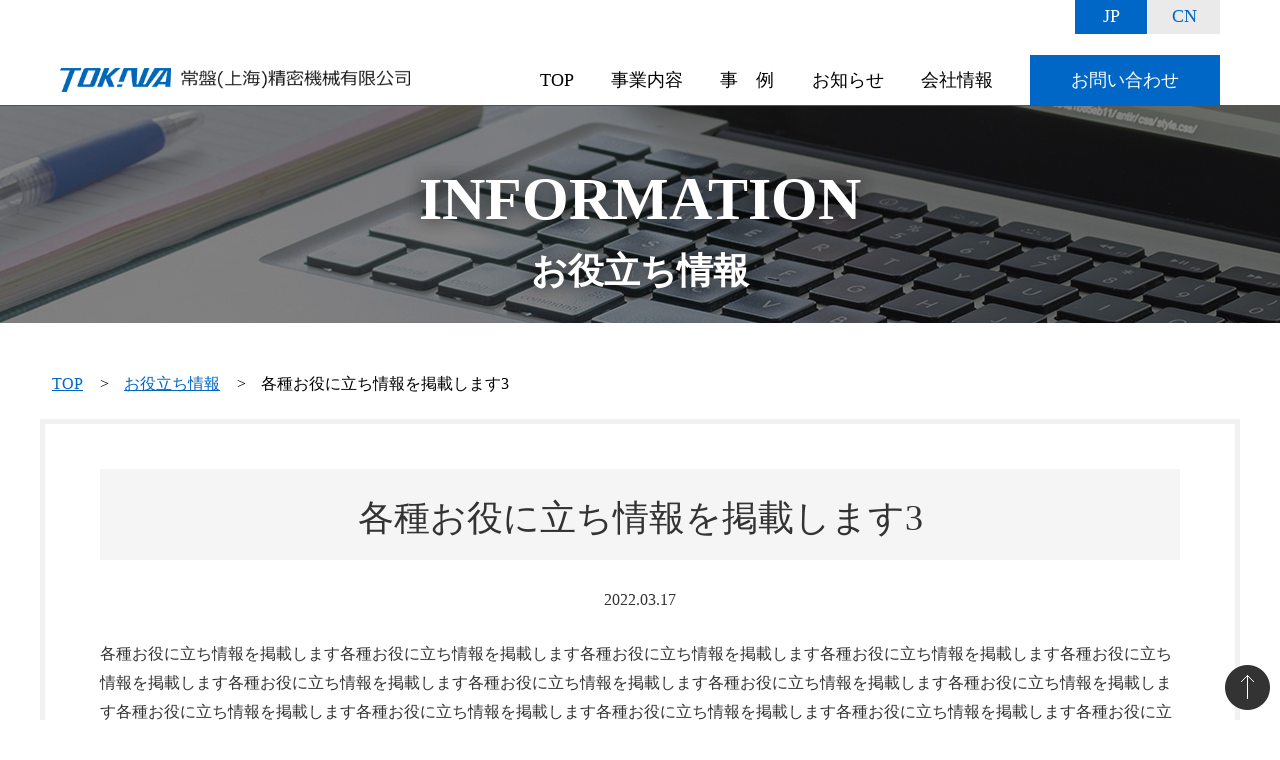

--- FILE ---
content_type: text/html; charset=UTF-8
request_url: http://www.tokiwa-group.cn/info/%E5%90%84%E7%A8%AE%E3%81%8A%E5%BD%B9%E3%81%AB%E7%AB%8B%E3%81%A1%E6%83%85%E5%A0%B1%E3%82%92%E6%8E%B2%E8%BC%89%E3%81%97%E3%81%BE%E3%81%993
body_size: 5213
content:
<!doctype html>
<html lang="ja">
<head>
<meta charset="utf-8">
<meta name="format-detection" content="telephone=no">
<meta http-equiv="X-UA-Compatible" content="IE=edge">
<meta name="keywords" content="常盘,精密,机械,油冷机,轴承,自动化,液压站">
<title>各種お役に立ち情報を掲載します3 | 常盤(上海)精密機械有限公司</title>
<link rel="icon" href="/favicon.ico">
<link rel="stylesheet" type="text/css" href="http://www.tokiwa-group.cn/wp-content/themes/tokiwa/style.css">
<script src="http://www.tokiwa-group.cn/wp-content/themes/tokiwa/js/head.js"></script>
<meta name='robots' content='max-image-preview:large' />
<script type="text/javascript">
/* <![CDATA[ */
window._wpemojiSettings = {"baseUrl":"https:\/\/s.w.org\/images\/core\/emoji\/15.0.3\/72x72\/","ext":".png","svgUrl":"https:\/\/s.w.org\/images\/core\/emoji\/15.0.3\/svg\/","svgExt":".svg","source":{"concatemoji":"http:\/\/www.tokiwa-group.cn\/wp-includes\/js\/wp-emoji-release.min.js?ver=6.5.7"}};
/*! This file is auto-generated */
!function(i,n){var o,s,e;function c(e){try{var t={supportTests:e,timestamp:(new Date).valueOf()};sessionStorage.setItem(o,JSON.stringify(t))}catch(e){}}function p(e,t,n){e.clearRect(0,0,e.canvas.width,e.canvas.height),e.fillText(t,0,0);var t=new Uint32Array(e.getImageData(0,0,e.canvas.width,e.canvas.height).data),r=(e.clearRect(0,0,e.canvas.width,e.canvas.height),e.fillText(n,0,0),new Uint32Array(e.getImageData(0,0,e.canvas.width,e.canvas.height).data));return t.every(function(e,t){return e===r[t]})}function u(e,t,n){switch(t){case"flag":return n(e,"\ud83c\udff3\ufe0f\u200d\u26a7\ufe0f","\ud83c\udff3\ufe0f\u200b\u26a7\ufe0f")?!1:!n(e,"\ud83c\uddfa\ud83c\uddf3","\ud83c\uddfa\u200b\ud83c\uddf3")&&!n(e,"\ud83c\udff4\udb40\udc67\udb40\udc62\udb40\udc65\udb40\udc6e\udb40\udc67\udb40\udc7f","\ud83c\udff4\u200b\udb40\udc67\u200b\udb40\udc62\u200b\udb40\udc65\u200b\udb40\udc6e\u200b\udb40\udc67\u200b\udb40\udc7f");case"emoji":return!n(e,"\ud83d\udc26\u200d\u2b1b","\ud83d\udc26\u200b\u2b1b")}return!1}function f(e,t,n){var r="undefined"!=typeof WorkerGlobalScope&&self instanceof WorkerGlobalScope?new OffscreenCanvas(300,150):i.createElement("canvas"),a=r.getContext("2d",{willReadFrequently:!0}),o=(a.textBaseline="top",a.font="600 32px Arial",{});return e.forEach(function(e){o[e]=t(a,e,n)}),o}function t(e){var t=i.createElement("script");t.src=e,t.defer=!0,i.head.appendChild(t)}"undefined"!=typeof Promise&&(o="wpEmojiSettingsSupports",s=["flag","emoji"],n.supports={everything:!0,everythingExceptFlag:!0},e=new Promise(function(e){i.addEventListener("DOMContentLoaded",e,{once:!0})}),new Promise(function(t){var n=function(){try{var e=JSON.parse(sessionStorage.getItem(o));if("object"==typeof e&&"number"==typeof e.timestamp&&(new Date).valueOf()<e.timestamp+604800&&"object"==typeof e.supportTests)return e.supportTests}catch(e){}return null}();if(!n){if("undefined"!=typeof Worker&&"undefined"!=typeof OffscreenCanvas&&"undefined"!=typeof URL&&URL.createObjectURL&&"undefined"!=typeof Blob)try{var e="postMessage("+f.toString()+"("+[JSON.stringify(s),u.toString(),p.toString()].join(",")+"));",r=new Blob([e],{type:"text/javascript"}),a=new Worker(URL.createObjectURL(r),{name:"wpTestEmojiSupports"});return void(a.onmessage=function(e){c(n=e.data),a.terminate(),t(n)})}catch(e){}c(n=f(s,u,p))}t(n)}).then(function(e){for(var t in e)n.supports[t]=e[t],n.supports.everything=n.supports.everything&&n.supports[t],"flag"!==t&&(n.supports.everythingExceptFlag=n.supports.everythingExceptFlag&&n.supports[t]);n.supports.everythingExceptFlag=n.supports.everythingExceptFlag&&!n.supports.flag,n.DOMReady=!1,n.readyCallback=function(){n.DOMReady=!0}}).then(function(){return e}).then(function(){var e;n.supports.everything||(n.readyCallback(),(e=n.source||{}).concatemoji?t(e.concatemoji):e.wpemoji&&e.twemoji&&(t(e.twemoji),t(e.wpemoji)))}))}((window,document),window._wpemojiSettings);
/* ]]> */
</script>
<style id='wp-emoji-styles-inline-css' type='text/css'>

	img.wp-smiley, img.emoji {
		display: inline !important;
		border: none !important;
		box-shadow: none !important;
		height: 1em !important;
		width: 1em !important;
		margin: 0 0.07em !important;
		vertical-align: -0.1em !important;
		background: none !important;
		padding: 0 !important;
	}
</style>
<link rel='stylesheet' id='wp-block-library-css' href='http://www.tokiwa-group.cn/wp-includes/css/dist/block-library/style.min.css?ver=6.5.7' type='text/css' media='all' />
<style id='classic-theme-styles-inline-css' type='text/css'>
/*! This file is auto-generated */
.wp-block-button__link{color:#fff;background-color:#32373c;border-radius:9999px;box-shadow:none;text-decoration:none;padding:calc(.667em + 2px) calc(1.333em + 2px);font-size:1.125em}.wp-block-file__button{background:#32373c;color:#fff;text-decoration:none}
</style>
<style id='global-styles-inline-css' type='text/css'>
body{--wp--preset--color--black: #000000;--wp--preset--color--cyan-bluish-gray: #abb8c3;--wp--preset--color--white: #ffffff;--wp--preset--color--pale-pink: #f78da7;--wp--preset--color--vivid-red: #cf2e2e;--wp--preset--color--luminous-vivid-orange: #ff6900;--wp--preset--color--luminous-vivid-amber: #fcb900;--wp--preset--color--light-green-cyan: #7bdcb5;--wp--preset--color--vivid-green-cyan: #00d084;--wp--preset--color--pale-cyan-blue: #8ed1fc;--wp--preset--color--vivid-cyan-blue: #0693e3;--wp--preset--color--vivid-purple: #9b51e0;--wp--preset--gradient--vivid-cyan-blue-to-vivid-purple: linear-gradient(135deg,rgba(6,147,227,1) 0%,rgb(155,81,224) 100%);--wp--preset--gradient--light-green-cyan-to-vivid-green-cyan: linear-gradient(135deg,rgb(122,220,180) 0%,rgb(0,208,130) 100%);--wp--preset--gradient--luminous-vivid-amber-to-luminous-vivid-orange: linear-gradient(135deg,rgba(252,185,0,1) 0%,rgba(255,105,0,1) 100%);--wp--preset--gradient--luminous-vivid-orange-to-vivid-red: linear-gradient(135deg,rgba(255,105,0,1) 0%,rgb(207,46,46) 100%);--wp--preset--gradient--very-light-gray-to-cyan-bluish-gray: linear-gradient(135deg,rgb(238,238,238) 0%,rgb(169,184,195) 100%);--wp--preset--gradient--cool-to-warm-spectrum: linear-gradient(135deg,rgb(74,234,220) 0%,rgb(151,120,209) 20%,rgb(207,42,186) 40%,rgb(238,44,130) 60%,rgb(251,105,98) 80%,rgb(254,248,76) 100%);--wp--preset--gradient--blush-light-purple: linear-gradient(135deg,rgb(255,206,236) 0%,rgb(152,150,240) 100%);--wp--preset--gradient--blush-bordeaux: linear-gradient(135deg,rgb(254,205,165) 0%,rgb(254,45,45) 50%,rgb(107,0,62) 100%);--wp--preset--gradient--luminous-dusk: linear-gradient(135deg,rgb(255,203,112) 0%,rgb(199,81,192) 50%,rgb(65,88,208) 100%);--wp--preset--gradient--pale-ocean: linear-gradient(135deg,rgb(255,245,203) 0%,rgb(182,227,212) 50%,rgb(51,167,181) 100%);--wp--preset--gradient--electric-grass: linear-gradient(135deg,rgb(202,248,128) 0%,rgb(113,206,126) 100%);--wp--preset--gradient--midnight: linear-gradient(135deg,rgb(2,3,129) 0%,rgb(40,116,252) 100%);--wp--preset--font-size--small: 13px;--wp--preset--font-size--medium: 20px;--wp--preset--font-size--large: 36px;--wp--preset--font-size--x-large: 42px;--wp--preset--spacing--20: 0.44rem;--wp--preset--spacing--30: 0.67rem;--wp--preset--spacing--40: 1rem;--wp--preset--spacing--50: 1.5rem;--wp--preset--spacing--60: 2.25rem;--wp--preset--spacing--70: 3.38rem;--wp--preset--spacing--80: 5.06rem;--wp--preset--shadow--natural: 6px 6px 9px rgba(0, 0, 0, 0.2);--wp--preset--shadow--deep: 12px 12px 50px rgba(0, 0, 0, 0.4);--wp--preset--shadow--sharp: 6px 6px 0px rgba(0, 0, 0, 0.2);--wp--preset--shadow--outlined: 6px 6px 0px -3px rgba(255, 255, 255, 1), 6px 6px rgba(0, 0, 0, 1);--wp--preset--shadow--crisp: 6px 6px 0px rgba(0, 0, 0, 1);}:where(.is-layout-flex){gap: 0.5em;}:where(.is-layout-grid){gap: 0.5em;}body .is-layout-flex{display: flex;}body .is-layout-flex{flex-wrap: wrap;align-items: center;}body .is-layout-flex > *{margin: 0;}body .is-layout-grid{display: grid;}body .is-layout-grid > *{margin: 0;}:where(.wp-block-columns.is-layout-flex){gap: 2em;}:where(.wp-block-columns.is-layout-grid){gap: 2em;}:where(.wp-block-post-template.is-layout-flex){gap: 1.25em;}:where(.wp-block-post-template.is-layout-grid){gap: 1.25em;}.has-black-color{color: var(--wp--preset--color--black) !important;}.has-cyan-bluish-gray-color{color: var(--wp--preset--color--cyan-bluish-gray) !important;}.has-white-color{color: var(--wp--preset--color--white) !important;}.has-pale-pink-color{color: var(--wp--preset--color--pale-pink) !important;}.has-vivid-red-color{color: var(--wp--preset--color--vivid-red) !important;}.has-luminous-vivid-orange-color{color: var(--wp--preset--color--luminous-vivid-orange) !important;}.has-luminous-vivid-amber-color{color: var(--wp--preset--color--luminous-vivid-amber) !important;}.has-light-green-cyan-color{color: var(--wp--preset--color--light-green-cyan) !important;}.has-vivid-green-cyan-color{color: var(--wp--preset--color--vivid-green-cyan) !important;}.has-pale-cyan-blue-color{color: var(--wp--preset--color--pale-cyan-blue) !important;}.has-vivid-cyan-blue-color{color: var(--wp--preset--color--vivid-cyan-blue) !important;}.has-vivid-purple-color{color: var(--wp--preset--color--vivid-purple) !important;}.has-black-background-color{background-color: var(--wp--preset--color--black) !important;}.has-cyan-bluish-gray-background-color{background-color: var(--wp--preset--color--cyan-bluish-gray) !important;}.has-white-background-color{background-color: var(--wp--preset--color--white) !important;}.has-pale-pink-background-color{background-color: var(--wp--preset--color--pale-pink) !important;}.has-vivid-red-background-color{background-color: var(--wp--preset--color--vivid-red) !important;}.has-luminous-vivid-orange-background-color{background-color: var(--wp--preset--color--luminous-vivid-orange) !important;}.has-luminous-vivid-amber-background-color{background-color: var(--wp--preset--color--luminous-vivid-amber) !important;}.has-light-green-cyan-background-color{background-color: var(--wp--preset--color--light-green-cyan) !important;}.has-vivid-green-cyan-background-color{background-color: var(--wp--preset--color--vivid-green-cyan) !important;}.has-pale-cyan-blue-background-color{background-color: var(--wp--preset--color--pale-cyan-blue) !important;}.has-vivid-cyan-blue-background-color{background-color: var(--wp--preset--color--vivid-cyan-blue) !important;}.has-vivid-purple-background-color{background-color: var(--wp--preset--color--vivid-purple) !important;}.has-black-border-color{border-color: var(--wp--preset--color--black) !important;}.has-cyan-bluish-gray-border-color{border-color: var(--wp--preset--color--cyan-bluish-gray) !important;}.has-white-border-color{border-color: var(--wp--preset--color--white) !important;}.has-pale-pink-border-color{border-color: var(--wp--preset--color--pale-pink) !important;}.has-vivid-red-border-color{border-color: var(--wp--preset--color--vivid-red) !important;}.has-luminous-vivid-orange-border-color{border-color: var(--wp--preset--color--luminous-vivid-orange) !important;}.has-luminous-vivid-amber-border-color{border-color: var(--wp--preset--color--luminous-vivid-amber) !important;}.has-light-green-cyan-border-color{border-color: var(--wp--preset--color--light-green-cyan) !important;}.has-vivid-green-cyan-border-color{border-color: var(--wp--preset--color--vivid-green-cyan) !important;}.has-pale-cyan-blue-border-color{border-color: var(--wp--preset--color--pale-cyan-blue) !important;}.has-vivid-cyan-blue-border-color{border-color: var(--wp--preset--color--vivid-cyan-blue) !important;}.has-vivid-purple-border-color{border-color: var(--wp--preset--color--vivid-purple) !important;}.has-vivid-cyan-blue-to-vivid-purple-gradient-background{background: var(--wp--preset--gradient--vivid-cyan-blue-to-vivid-purple) !important;}.has-light-green-cyan-to-vivid-green-cyan-gradient-background{background: var(--wp--preset--gradient--light-green-cyan-to-vivid-green-cyan) !important;}.has-luminous-vivid-amber-to-luminous-vivid-orange-gradient-background{background: var(--wp--preset--gradient--luminous-vivid-amber-to-luminous-vivid-orange) !important;}.has-luminous-vivid-orange-to-vivid-red-gradient-background{background: var(--wp--preset--gradient--luminous-vivid-orange-to-vivid-red) !important;}.has-very-light-gray-to-cyan-bluish-gray-gradient-background{background: var(--wp--preset--gradient--very-light-gray-to-cyan-bluish-gray) !important;}.has-cool-to-warm-spectrum-gradient-background{background: var(--wp--preset--gradient--cool-to-warm-spectrum) !important;}.has-blush-light-purple-gradient-background{background: var(--wp--preset--gradient--blush-light-purple) !important;}.has-blush-bordeaux-gradient-background{background: var(--wp--preset--gradient--blush-bordeaux) !important;}.has-luminous-dusk-gradient-background{background: var(--wp--preset--gradient--luminous-dusk) !important;}.has-pale-ocean-gradient-background{background: var(--wp--preset--gradient--pale-ocean) !important;}.has-electric-grass-gradient-background{background: var(--wp--preset--gradient--electric-grass) !important;}.has-midnight-gradient-background{background: var(--wp--preset--gradient--midnight) !important;}.has-small-font-size{font-size: var(--wp--preset--font-size--small) !important;}.has-medium-font-size{font-size: var(--wp--preset--font-size--medium) !important;}.has-large-font-size{font-size: var(--wp--preset--font-size--large) !important;}.has-x-large-font-size{font-size: var(--wp--preset--font-size--x-large) !important;}
.wp-block-navigation a:where(:not(.wp-element-button)){color: inherit;}
:where(.wp-block-post-template.is-layout-flex){gap: 1.25em;}:where(.wp-block-post-template.is-layout-grid){gap: 1.25em;}
:where(.wp-block-columns.is-layout-flex){gap: 2em;}:where(.wp-block-columns.is-layout-grid){gap: 2em;}
.wp-block-pullquote{font-size: 1.5em;line-height: 1.6;}
</style>
<link rel="https://api.w.org/" href="http://www.tokiwa-group.cn/wp-json/" /><link rel="EditURI" type="application/rsd+xml" title="RSD" href="http://www.tokiwa-group.cn/xmlrpc.php?rsd" />
<meta name="generator" content="WordPress 6.5.7" />
<link rel="canonical" href="http://www.tokiwa-group.cn/info/%e5%90%84%e7%a8%ae%e3%81%8a%e5%bd%b9%e3%81%ab%e7%ab%8b%e3%81%a1%e6%83%85%e5%a0%b1%e3%82%92%e6%8e%b2%e8%bc%89%e3%81%97%e3%81%be%e3%81%993" />
<link rel='shortlink' href='http://www.tokiwa-group.cn/?p=904' />
<link rel="alternate" type="application/json+oembed" href="http://www.tokiwa-group.cn/wp-json/oembed/1.0/embed?url=http%3A%2F%2Fwww.tokiwa-group.cn%2Finfo%2F%25e5%2590%2584%25e7%25a8%25ae%25e3%2581%258a%25e5%25bd%25b9%25e3%2581%25ab%25e7%25ab%258b%25e3%2581%25a1%25e6%2583%2585%25e5%25a0%25b1%25e3%2582%2592%25e6%258e%25b2%25e8%25bc%2589%25e3%2581%2597%25e3%2581%25be%25e3%2581%25993" />
<link rel="alternate" type="text/xml+oembed" href="http://www.tokiwa-group.cn/wp-json/oembed/1.0/embed?url=http%3A%2F%2Fwww.tokiwa-group.cn%2Finfo%2F%25e5%2590%2584%25e7%25a8%25ae%25e3%2581%258a%25e5%25bd%25b9%25e3%2581%25ab%25e7%25ab%258b%25e3%2581%25a1%25e6%2583%2585%25e5%25a0%25b1%25e3%2582%2592%25e6%258e%25b2%25e8%25bc%2589%25e3%2581%2597%25e3%2581%25be%25e3%2581%25993&#038;format=xml" />
<style type="text/css">
.qtranxs_flag_ja {background-image: url(http://www.tokiwa-group.cn/wp-content/plugins/qtranslate-xt-3.11.0/flags/jp.png); background-repeat: no-repeat;}
.qtranxs_flag_zh {background-image: url(http://www.tokiwa-group.cn/wp-content/plugins/qtranslate-xt-3.11.0/flags/cn.png); background-repeat: no-repeat;}
</style>
<link hreflang="ja" href="http://www.tokiwa-group.cn/info/%E5%90%84%E7%A8%AE%E3%81%8A%E5%BD%B9%E3%81%AB%E7%AB%8B%E3%81%A1%E6%83%85%E5%A0%B1%E3%82%92%E6%8E%B2%E8%BC%89%E3%81%97%E3%81%BE%E3%81%993" rel="alternate" />
<link hreflang="zh" href="http://www.tokiwa-group.cn/zh/info/%E5%90%84%E7%A8%AE%E3%81%8A%E5%BD%B9%E3%81%AB%E7%AB%8B%E3%81%A1%E6%83%85%E5%A0%B1%E3%82%92%E6%8E%B2%E8%BC%89%E3%81%97%E3%81%BE%E3%81%993" rel="alternate" />
<link hreflang="x-default" href="http://www.tokiwa-group.cn/info/%E5%90%84%E7%A8%AE%E3%81%8A%E5%BD%B9%E3%81%AB%E7%AB%8B%E3%81%A1%E6%83%85%E5%A0%B1%E3%82%92%E6%8E%B2%E8%BC%89%E3%81%97%E3%81%BE%E3%81%993" rel="alternate" />
<meta name="generator" content="qTranslate-XT 3.11.0" />
</head>
<body >
<div id="container">
	<header id="gHeader">
		<div class="hInner">
			<div class="hBox">
				<h1><a href="http://www.tokiwa-group.cn"><img src="http://www.tokiwa-group.cn/wp-content/themes/tokiwa/img/common/logo02.png" alt="TOKIWA 常盤(上海)精密機械有限公司"></a></h1>
				<div class="menu sp" id="toggle">
					<div><span class="top"></span><span class="middle"></span><span class="bottom"></span></div>
				</div>
			</div>
			<div class="menuBox">
								<nav id="gNavi">
					<ul class="menuList">
						<li ><a href="http://www.tokiwa-group.cn">TOP</a></li>
						<li ><a href="http://www.tokiwa-group.cn/solution">事業内容</a></li>
						<li ><a href="http://www.tokiwa-group.cn/case">事　例</a></li>
												<li ><a href="http://www.tokiwa-group.cn/news">お知らせ</a></li>
						<li ><a href="http://www.tokiwa-group.cn/company">会社情報</a></li>
					</ul>
					<div class="btn"><a href="http://www.tokiwa-group.cn/contact">お問い合わせ</a></div>
				</nav>
								
<ul class="language-chooser language-chooser-text qtranxs_language_chooser" id="qtranslate-chooser">
<li class="lang-ja active"><a href="http://www.tokiwa-group.cn/ja/info/%E5%90%84%E7%A8%AE%E3%81%8A%E5%BD%B9%E3%81%AB%E7%AB%8B%E3%81%A1%E6%83%85%E5%A0%B1%E3%82%92%E6%8E%B2%E8%BC%89%E3%81%97%E3%81%BE%E3%81%993" hreflang="ja" title="JP (ja)" class="qtranxs_text qtranxs_text_ja"><span>JP</span></a></li>
<li class="lang-zh"><a href="http://www.tokiwa-group.cn/zh/info/%E5%90%84%E7%A8%AE%E3%81%8A%E5%BD%B9%E3%81%AB%E7%AB%8B%E3%81%A1%E6%83%85%E5%A0%B1%E3%82%92%E6%8E%B2%E8%BC%89%E3%81%97%E3%81%BE%E3%81%993" hreflang="zh" title="CN (zh)" class="qtranxs_text qtranxs_text_zh"><span>CN</span></a></li>
</ul><div class="qtranxs_widget_end"></div>
			</div>
		</div>
	</header><div id="main" class="pageInfo">
    <section class="pageTitle fadeIn">
        <h2><span>INFORMATION</span>お役立ち情報</h2>
    </section>
            <ul id="pagePath" class="fadeIn">
            <li><a href="http://www.tokiwa-group.cn">TOP</a></li>
            <li><a href="http://www.tokiwa-group.cn/info">お役立ち情報</a></li>
            <li>各種お役に立ち情報を掲載します3</li>
        </ul>
        <section class="content detailBox">
            <div class="articleBox fadeIn">
                <h3 class="title">各種お役に立ち情報を掲載します3</h3>
                <p class="date">2022.03.17</p>
                <p>各種お役に立ち情報を掲載します各種お役に立ち情報を掲載します各種お役に立ち情報を掲載します各種お役に立ち情報を掲載します各種お役に立ち情報を掲載します各種お役に立ち情報を掲載します各種お役に立ち情報を掲載します各種お役に立ち情報を掲載します各種お役に立ち情報を掲載します各種お役に立ち情報を掲載します各種お役に立ち情報を掲載します各種お役に立ち情報を掲載します各種お役に立ち情報を掲載します各種お役に立ち情報を掲載します各種お役に立ち情報を掲載します各種お役に立ち情報を掲載します</p>
<p>各種お役に立ち情報を掲載します各種お役に立ち情報を掲載します各種お役に立ち情報を掲載します各種お役に立ち情報を掲載します各種お役に立ち情報を掲載します各種お役に立ち情報を掲載します各種お役に立ち情報を掲載します各種お役に立ち情報を掲載します各種お役に立ち情報を掲載します各種お役に立ち情報を掲載します各種お役に立ち情報を掲載します各種お役に立ち情報を掲載します各種お役に立ち情報を掲載します各種お役に立ち情報を掲載します各種お役に立ち情報を掲載します各種お役に立ち情報を掲載します</p>
            </div>
            <div class="comBtn"><a href="http://www.tokiwa-group.cn/info">一覧へもどる</a></div>
        </section>
    </div>
<footer id="gFooter">
	<div class="pageTop"><a href="#container"><img src="http://www.tokiwa-group.cn/wp-content/themes/tokiwa/img/common/page_top.png" alt="pagetop"></a></div>
	<div class="fInner">
		<ul class="fNavi">
			<li><a href="http://www.tokiwa-group.cn">TOP</a></li>
			<li><a href="http://www.tokiwa-group.cn/solution">事業内容</a></li>
			<li><a href="http://www.tokiwa-group.cn/case">事　例</a></li>
						<li><a href="http://www.tokiwa-group.cn/news">お知らせ</a></li>
			<li><a href="http://www.tokiwa-group.cn/company">会社情報</a></li>
			<li><a href="http://www.tokiwa-group.cn/contact">お問い合わせ</a></li>
		</ul>
	</div>
	<address>
		Copyright &copy; 2020 Tokiwa Sangyo, Inc. <br class="sp">All Rights Reserved.<br><a href="https://beian.miit.gov.cn/#/Integrated/index" target="blank" style="color: #fff;">沪ICP备14027562号</a>
	</address>
</footer>
</div>
<script src="http://www.tokiwa-group.cn/wp-content/themes/tokiwa/js/jquery-1.12.4.min.js"></script>
<script src="http://www.tokiwa-group.cn/wp-content/themes/tokiwa/js/common.js"></script>
</body>
</html>

--- FILE ---
content_type: text/css
request_url: http://www.tokiwa-group.cn/wp-content/themes/tokiwa/style.css
body_size: 12614
content:
@charset "utf-8";
/*
Theme Name: tokiwa
Theme URI: null
Description: Description
Author: shunc - sgx
Version: 1.0
*/
.aligncenter {
	display: block;
	margin: 0 auto;
}
.alignright {
	float: right;
}
.alignleft {
	float: left;
}
img[class*="wp-image-"], img[class*="attachment-"] {
	height: auto;
	max-width: 100%;
}
.wp-block-image figure, .wp-block-image figcaption {
	display: block;
}
a.nolink, a.nolink:hover {
	opacity: 1;
	cursor: default;
	pointer-events: none;
}
/*------------------------------------------------------------
	デフォルトスタイル
------------------------------------------------------------*/
html, body, div, span, applet, object, iframe, h1, h2, h3, h4, h5, h6, p, blockquote, pre, a, abbr, acronym, address, big, cite, code, del, dfn, em, font, img, ins, kbd, q, s, samp, small, strike, strong, sub, sup, tt, var, b, u, i, center, dl, dt, dd, ol, ul, li, fieldset, form, label, legend, table, caption, tbody, tfoot, thead, tr, th, td {
	margin: 0;
	padding: 0;
	background: transparent;
	border: 0;
	outline: 0;
	font-size: 1em;
}
html {
	font-size: 62.5%;
	overflow: auto !important;
}
body, table, input, textarea, select, option {
	font-family: Meiryo UI, "メイリオ", Osaka, "ヒラギノ角ゴ Pro W3", Hiragino Kaku Gothic Pro, " ＭＳ Ｐゴシック", MS PGothic, " sans-serif";
}
article, aside, canvas, details, figcaption, figure, footer, header, hgroup, menu, nav, section, summary {
	display: block;
}
ol, ul {
	list-style: none;
}
blockquote, q {
	quotes: none;
}
:focus {
	outline: 0;
}
ins {
	text-decoration: none;
}
del {
	text-decoration: line-through;
}
img {
	vertical-align: top;
	max-width: 100%;
	height: auto;
}
a, a:link {
	color: #000;
	text-decoration: none;
	transition: .3s;
}
a:visited {
	color: #000;
}
a:hover {
	color: #000;
}
a:active {
	color: #000;
}
/*------------------------------------------------------------
	レイアウト
------------------------------------------------------------*/
body {
	min-width: 1280px;
	color: #000;
	font-size: 1.6rem;
	line-height: 1.5;
	text-size-adjust: none;
	-webkit-text-size-adjust: none;
	background-color: #FFF;
}
body.fixed {
	position: fixed;
	width: 100%;
	height: 100% !important;
}
#container {
	padding-top: 99px;
	text-align: left;
}
#main {
	margin-bottom: 150px;
}
a[href^="tel:"] {
	cursor: default;
	pointer-events: none;
}
@media all and (min-width: 897px) {
	.sp {
		display: none !important;
	}
}
@media all and (max-width: 896px) {
	body {
		min-width: inherit;
		font-size: 1.5rem;
	}
	a:hover, a:hover img {
		opacity: 1 !important;
	}
	.pc {
		display: none !important;
	}
	a[href^="tel:"] {
		cursor: pointer;
		pointer-events: auto;
	}
	#container {
		padding-top: 60px;
	}
	#main {
		margin-bottom: 80px;
		min-height: calc(100vh - 186px);
	}
}
/*------------------------------------------------------------
	ヘッダー
------------------------------------------------------------*/
#gHeader {
	padding: 0 60px;
	position: fixed;
	left: 0;
	top: 0;
	width: 100%;
	z-index: 100;
	background-color: #fff;
	box-sizing: border-box;
	border-bottom: 1px solid #0167c6;
}
#gHeader .hInner {
	padding-top: 55px;
	display: flex;
	flex-wrap: wrap;
	align-items: center;
	justify-content: space-between;
	position: relative;
}
#gHeader .language-chooser {
	position: absolute;
	right: 0;
	top: 0;
	display: flex;
	justify-content: flex-end;
}
#gHeader .language-chooser li {
	margin-left: 1px;
}
#gHeader .language-chooser a {
	width: 72px;
	padding: 3px 5px 4px;
	font-size: 1.8rem;
	display: block;
	color: #0167c6;
	text-align: center;
	background-color: #eaeaea;
	box-sizing: border-box;
}
#gHeader .language-chooser .active a {
	color: #fff;
	background-color: #0167c6;
}
#gHeader h1 {
	width: 350px;
}
.menuBox {
	width: calc(100% - 350px);
}
@media all and (max-width: 1130px) {
	#gHeader {
		padding: 0 20px;
	}
}
@media all and (max-width: 1000px) {
	#gHeader h1 {
		width: 300px;
	}
	.menuBox {
		width: calc(100% - 300px);
	}
}
@media all and (min-width: 897px) {
	#gHeader .language-chooser a:hover {
		color: #fff;
		background-color: #0167c6;
	}
}
@media all and (max-width: 1560px) {}
@media all and (max-width: 896px) {
	#gHeader {
		position: static;
		left: auto;
		top: auto;
		width: 100%;
		background: none;
	}
	#gHeader .hInner {
		padding-top: 0;
	}
	#gHeader .hBox {
		padding: 12px 10px;
		position: fixed;
		left: 0;
		top: 0;
		width: 100%;
		display: flex;
		align-items: center;
		justify-content: space-between;
		box-sizing: border-box;
		background-color: #fff;
		z-index: 100;
	}
	#gHeader .language-chooser {
		margin-bottom: 10px;
		position: static;
		top: auto;
		right: auto;
		justify-content: flex-start;
		border: 1px solid #fff;
	}
	#gHeader .language-chooser li {
		margin-left: 0;
		width: 50%;
	}
	#gHeader .language-chooser a {
		width: 100%;
		padding: 12px 5px;
		font-size: 1.5rem;
		display: block;
		color: #fff;
		background: none;
	}
	#gHeader .language-chooser .active a {
		color: #0167c6;
		background-color: #fff;
	}
	#gHeader h1 {
		padding: 5px 0 0;
		width: 253px;
	}
	.menu {
		width: 36px;
		height: 36px;
		cursor: pointer;
		background-color: #0167c6;
		border-radius: 2px;
		transition: opacity .25s ease;
		-webkit-transition: all .3s ease;
		transition: all .3s ease;
	}
	.menu > div {
		margin: 10px auto;
		width: 21px;
		height: 16px;
		position: relative;
	}
	.menu span {
		background-color: #fff;
		border: none;
		height: 2px;
		width: 21px;
		position: absolute;
		top: 0;
		left: 0;
		-webkit-transition: all .35s ease;
		transition: all .35s ease;
		cursor: pointer;
	}
	.menu span:nth-of-type(2) {
		top: 7px;
	}
	.menu span:nth-of-type(3) {
		top: 14px;
	}
	.menu.active .top {
		-webkit-transform: translateY(7px) translateX(0) rotate(45deg);
		-ms-transform: translateY(7px) translateX(0) rotate(45deg);
		transform: translateY(7px) translateX(0) rotate(45deg);
	}
	.menu.active .middle {
		opacity: 0;
	}
	.menu.active .bottom {
		-webkit-transform: translateY(-7px) translateX(0) rotate(-45deg);
		-ms-transform: translateY(-7px) translateX(0) rotate(-45deg);
		transform: translateY(-7px) translateX(0) rotate(-45deg);
	}
	.menuBox {
		margin-top: 0;
		display: none;
		padding: 0 10px;
		position: fixed;
		left: 0;
		top: 0;
		width: 100%;
		height: 100%;
		overflow-y: auto;
		background-color: rgba(1, 103, 198, 0.8);
		box-sizing: border-box;
		z-index: 99;
	}
}
/*------------------------------------------------------------
gNavi
------------------------------------------------------------*/
#gNavi {
	display: flex;
	justify-content: flex-end;
}
#gNavi ul {
	width: calc(100% - 190px);
	display: flex;
	justify-content: flex-end;
}
#gNavi li {
	margin-right: 6%;
}
#gNavi a {
	font-size: 1.8rem;
	height: 50px;
	display: flex;
	justify-content: center;
	align-items: center;
}
#gNavi .on a {
	color: #0167c6;
	font-weight: bold;
}
#gNavi .btn {
	width: 190px;
}
#gNavi .btn a {
	color: #fff;
	background-color: #0167c6;
}
@media all and (min-width: 897px) {
	#gNavi a:hover {
		opacity: 0.7;
	}
}
@media all and (max-width: 1060px) {
	#gNavi .btn {
		width: 150px;
	}
	#gNavi a {
		font-size: 1.6rem;
	}
}
@media all and (max-width: 896px) {
	#gNavi {
		margin: 72px 0 208px;
		display: block;
	}
	#gNavi ul {
		display: block;
		width: auto;
	}
	#gNavi li {
		margin: 0 0 1px;
	}
	#gNavi a {
		padding: 10px;
		color: #333;
		font-size: 1.5rem;
		height: 54px;
		background-color: #fff;
		box-sizing: border-box;
	}
	#gNavi .btn {
		width: 100%;
	}
	#gNavi .btn a {
		color: #333;
		background-color: #fff;
	}
}
/*------------------------------------------------------------
pagePath
------------------------------------------------------------*/
#pagePath {
	margin: 0 auto 23px;
	padding: 0 12px;
	max-width: 1200px;
}
#pagePath li {
	display: inline-block;
	color: #000;
	vertical-align: top;
}
#pagePath li::after {
	margin: 0 11px 0 17px;
	display: inline-block;
	content: ">";
}
#pagePath li:last-child::after {
	display: none;
}
#pagePath li a {
	color: #0167c6;
	text-decoration: underline;
}
@media all and (min-width: 897px) {
	#pagePath li a:hover {
		text-decoration: none;
	}
}
@media all and (max-width: 896px) {
	#pagePath {
		display: none;
	}
}
/*------------------------------------------------------------
	フッター
------------------------------------------------------------*/
#gFooter {
	position: relative;
	z-index: 10;
}
.pageTop.toppage, #gFooter .pageTop {
	position: fixed;
	right: 10px;
	bottom: 10px;
}
#gFooter .fInner {
	padding: 45px 0;
	background-color: #0167c6;
}
#gFooter .fNavi {
	display: flex;
	justify-content: center;
}
#gFooter .fNavi li {
	margin: 0 65px;
}
#gFooter .fNavi a {
	color: #fff;
}
#gFooter address {
	padding: 10px 0;
	text-align: center;
	background-color: #2f2f2f;
	color: #fff;
	font-style: normal;
	font-size: 1.4rem;
}
@media all and (min-width: 897px) {
	.pageTop.toppage a:hover, #gFooter .pageTop a:hover {
		opacity: 0.7;
	}
	#gFooter .fNavi a:hover {
		text-decoration: underline;
	}
	#gFooter address a:hover {
		text-decoration: underline;
	}
}
@media all and (max-width: 896px) {
	.pageTop.toppage, #gFooter .pageTop {
		width: 34px;
	}
	#gFooter .fInner {
		display: none;
	}
	#gFooter address {
		padding: 5px 0 4px;
		font-size: 1.2rem;
	}
}
/*------------------------------------------------------------
	汎用スタイル
------------------------------------------------------------*/
/* clearfix */
.clearfix:after {
	content: "";
	display: block;
	clear: both;
}
/* flex */
.flex, .flexA, .flexB, .flexC {
	display: flex;
	flex-wrap: wrap;
}
.flexA {
	justify-content: space-around;
}
.flexB {
	justify-content: space-between;
}
.flexC {
	justify-content: center;
}
/*------------------------------------------------------------
	common
------------------------------------------------------------*/
.content {
	margin: 0 auto;
	padding: 45px 55px 65px;
	max-width: 1200px;
	box-sizing: border-box;
	border: 5px solid #f2f1f1;
}
@media all and (max-width: 896px) {
	.content {
		margin: 0 15px;
		padding: 20px 15px 40px;
	}
}
/* fadeIn */
.fadeIn {
	opacity: 0;
	-webkit-transition: all 1s;
	transition: all 1s;
}
.fadeIn.on {
	opacity: 1;
}
/*fadeInLeft*/
.fadeInLeft {
	transform: translate(-200px, 0);
	-webkit-transition: all 1s;
	transition: all 1s;
}
.fadeInLeft.on {
	transform: translate(0, 0);
	left: 0;
}
/*fadeInRight*/
.fadeInRight {
	transform: translate(200px, 0);
	-webkit-transition: all 1s;
	transition: all 1s;
}
.fadeInRight.on {
	transform: translate(0, 0);
}
.pageTitle {
	margin-bottom: 23px;
	padding: 20px 0 16px;
	height: 250px;
	display: flex;
	justify-content: center;
	align-items: center;
	text-align: center;
	background: url('img/privacy/main_img.jpg') no-repeat center center / cover;
	box-sizing: border-box;
}
.pageTitle h2 {
	color: #FFF;
	font-size: 3.6rem;
	font-weight: bold;
	text-shadow: 2px 2px 20px rgba(0, 0, 0, 0.2), 2px -2px 20px rgba(0, 0, 0, 0.2), -2px 2px 20px rgba(0, 0, 0, 0.2), -2px -2px 20px rgba(0, 0, 0, 0.2);
}
.pageTitle h2 span {
	display: block;
	font-size: 6rem;
}
@media all and (max-width: 896px) {
	.pageTitle {
		margin-bottom: 10px;
		height: 200px;
	}
	.pageTitle h2 {
		font-size: 3rem;
	}
	.pageTitle h2 span {
		font-size: 4rem;
	}
}
@media all and (max-width: 359px) {
	.pageTitle h2 span {
		font-size: 3.6rem;
	}
}
.privacy {
	padding-bottom: 140px;
}
.privacy h3 {
	margin-bottom: 35px;
	text-align: center;
	font-size: 3rem;
	font-weight: normal;
}
.privacy h4 {
	color: #0167c6;
	font-weight: normal;
	line-height: 1.875;
}
.privacy p {
	margin-bottom: 26px;
	line-height: 1.875;
}
.textList {
	margin-bottom: 26px;
}
.textList li {
	padding-left: 1em;
	text-indent: -1em;
	line-height: 1.875;
}
.privacy .contactBox {
	margin: 110px auto 0;
	max-width: 750px;
	padding: 20px 20px 15px;
	text-align: center;
	border: 1px solid #ddd;
	background-color: #fdfcfc;
	box-sizing: border-box;
}
.privacy .contactBox h4 {
	margin-bottom: 16px;
	font-size: 2.4rem;
}
.privacy .contactBox p {
	margin-bottom: 0;
}
@media all and (min-width: 897px) {
	.privacy .contactBox p a[href^="mailto:"]:hover {
		text-decoration: underline;
	}
}
@media all and (max-width: 896px) {
	.privacy {
		padding-bottom: 60px;
	}
	.privacy h3 {
		margin-bottom: 20px;
		font-size: 2.6rem;
	}
	.privacy .contactBox {
		margin-top: 60px;
	}
	.privacy .contactBox h4 {
		font-size: 2.2rem;
		line-height: 1.3;
	}
}
@media all and (max-width: 374px) {
	.privacy .contactBox h4 {
		font-size: 2.1rem;
	}
}
/* news */
.news .pageTitle {
	background-image: url(img/news/main_img.jpg);
}
.newsList {
	margin-top: -13px;
}
.newsList li {
	margin-top: 20px;
}
.newsList a {
	display: flex;
	color: #333;
	background-color: #F5F5F5;
}
.newsList a .cate {
	padding: 9px 5px 8px;
	width: 177px;
	display: flex;
	justify-content: center;
	align-items: center;
	position: relative;
	color: #FFF;
	text-align: center;
	box-sizing: border-box;
	background-color: #0167c6;
}
.newsList a .cate::after {
	margin: -6px 0 0 -7px;
	position: absolute;
	left: 100%;
	content: '';
	width: 0;
	height: 0;
	top: 50%;
	border: 6px solid transparent;
	border-bottom-color: #0167c6 !important;
	border-right-color: #0167c6 !important;
	transform: rotate(-45deg);
}
.newsList a .txt {
	flex: 1;
	display: flex;
	padding: 9px 5px 8px 40px;
	box-sizing: border-box;
	background-color: #f5f5f5;
}
.newsList a .date {
	margin-right: 35px;
}
@media all and (min-width: 897px) {
	.newsList a:hover .txt {
		color: #0167c6;
		text-decoration: underline;
	}
}
@media all and (max-width: 896px) {
	.newsList {
		margin-top: -10px;
	}
	.newsList li {
		margin-top: 10px;
	}
	.newsList a .cate {
		width: 90px;
		justify-content: center;
		font-size: 1.4rem;
	}
	.newsList a .cate::after {
		margin: -3px 0 0 -3px;
		border-width: 3px;
	}
	.newsList a .txt {
		display: block;
		padding: 7px 5px 7px 20px;
		line-height: 1.2;
	}
	.newsList a .date {
		margin: 0;
		display: block;
	}
}
/* wp-pagenavi */
.wp-pagenavi {
	margin-top: 130px;
	font-size: 0;
	clear: both;
	text-align: center;
}
.wp-pagenavi a, .wp-pagenavi span {
	margin: 0 5px;
	padding: 4px 3px 8px;
	width: 40px;
	height: 40px;
	vertical-align: middle;
	text-align: center;
	color: #666;
	font-size: 1.8rem;
	display: inline-block;
	text-decoration: none;
	border: solid 1px #f2f1f1;
	background-color: #fff;
	box-sizing: border-box;
}
.ios .wp-pagenavi a, .ios .wp-pagenavi span {
	padding: 6px 3px;
}
.wp-pagenavi a:hover, .wp-pagenavi span.current {
	color: #fff;
	border-color: #0067C6;
	background-color: #0067C6;
}
.wp-pagenavi .first, .wp-pagenavi .last, .wp-pagenavi .pages {
	display: none;
}
.wp-pagenavi .nolink {
	color: #9bb5c6;
	border: 2px solid transparent;
	background-color: #edf9fc;
}
@media all and (max-width: 896px) {
	.wp-pagenavi {
		margin-top: 60px;
	}
}
@media all and (max-width: 359px) {
	.wp-pagenavi a, .wp-pagenavi span {
		margin: 0 3px;
		padding: 2px;
		width: 34px;
		height: 34px;
	}
}
/* detailBox */
.detailBox .articleBox {
	min-height: 552px;
}
.detailBox .title {
	margin-bottom: 24px;
	padding: 22px 150px 15px;
	position: relative;
	color: #333;
	font-size: 3.6rem;
	font-weight: normal;
	text-align: center;
	background-color: #f5f5f5;
}
.detailBox .title .cate {
	padding: 9px 5px 8px;
	width: 177px;
	position: absolute;
	left: -27px;
	top: 50%;
	color: #FFF;
	font-size: 1.6rem;
	text-align: center;
	box-sizing: border-box;
	background-color: #0167c6;
	transform: translateY(-50%);
}
.detailBox p {
	margin: 25px 0;
	color: #333;
	line-height: 1.86;
}
.detailBox .date {
	text-align: center;
}
@media all and (max-width: 896px) {
	.detailBox .articleBox {
		min-height: inherit;
	}
	.detailBox .title {
		padding: 17px 10px 10px;
		font-size: 3rem;
	}
	.detailBox .title .cate {
		margin: 0 auto 5px;
		padding: 4px;
		width: 120px;
		display: block;
		position: static;
		left: auto;
		top: auto;
		font-size: 1.6rem;
		transform: none;
	}
}
@media all and (max-width: 359px) {
	.detailBox .title {
		font-size: 2.6rem;
	}
}
/* comBtn */
.comBtn {
	text-align: center;
}
.comBtn a {
	width: 280px;
	padding: 16px 10px;
	display: inline-block;
	color: #FFF;
	font-size: 1.8rem;
	font-weight: normal;
	text-align: center;
	box-sizing: border-box;
	background-color: #0167c6;
}
.comBtn a::after {
	margin-left: 20px;
	display: inline-block;
	content: ">";
}
.comBtn a:hover {
	opacity: 0.7;
}
@media all and (max-width: 896px) {
	.comBtn a {
		width: 100%;
		max-width: 200px;
		font-size: 1.6rem;
	}
}
/* mainBox */
.mainBox {
	margin: 0 auto;
	max-width: 1200px;
}
@media all and (max-width: 896px) {
	.mainBox {
		margin: 0 10px;
	}
}
/* headLine01 */
.headLine01 {
	margin: 50px 0 90px;
	position: relative;
	text-align: center;
}
.headLine01 .en {
	position: absolute;
	left: 0;
	bottom: -3px;
	width: 100%;
	color: #ebebeb;
	font-size: 10rem;
	line-height: 1;
}
.headLine01 .jp {
	padding: 0 13px 5px;
	min-width: 170px;
	display: inline-block;
	position: relative;
	z-index: 1;
	font-size: 3.6rem;
	font-weight: normal;
	line-height: 1.3;
	border-bottom: 3px solid #0167c6;
	box-sizing: border-box;
}
@media all and (max-width: 896px) {
	.headLine01 {
		margin: 40px 0 50px;
	}
	.headLine01 .en {
		bottom: -1px;
		font-size: 5rem;
	}
	.headLine01 .jp {
		padding: 0 5px 1px;
		min-width: 115px;
		font-size: 2.5rem;
		border-width: 2px;
	}
}
@media all and (max-width: 359px) {
	.headLine01 .en {
		font-size: 4.5rem;
	}
}
/* headLine02 */
.headLine02 {
	margin-bottom: 61px;
	text-align: center;
	font-weight: normal;
}
.headLine02 .en {
	margin: -5px auto 0;
	max-width: 647px;
	padding-top: 10px;
	display: block;
	color: #333333;
	font-size: 1.8rem;
	text-transform: uppercase;
	border-top: 1px solid #0167c6;
}
.headLine02 .jp {
	padding: 0 0 5px;
	display: inline-block;
	position: relative;
	z-index: 1;
	color: #0167c6;
	font-size: 3.6rem;
	line-height: 1.3;
	border-bottom: 9px solid #0167c6;
}
@media all and (max-width: 896px) {
	.headLine02 {
		margin-bottom: 60px;
	}
	.headLine02 .en {
		font-size: 1.6rem;
	}
	.headLine02 .jp {
		font-size: 3.2rem;
	}
}
.headLine03 {
	margin: 42px auto 60px;
	padding: 8px 10px;
	max-width: 650px;
	position: relative;
	color: #FFF;
	font-size: 3.6rem;
	font-weight: normal;
	text-align: center;
	box-sizing: border-box;
	background-color: #0167c6;
}
.headLine03::before, .headLine03::after {
	position: absolute;
	height: 100%;
	width: 100%;
	content: '';
	left: 0;
	top: 3px;
	height: 1px;
	background-color: #FFF;
}
.headLine03::after {
	top: inherit;
	bottom: 3px;
}
@media all and (max-width: 896px) {
	.headLine03 {
		padding: 3px 10px 5px;
		font-size: 3rem;
	}
}
.headLine04 {
	margin-bottom: 20px;
	border-bottom: 1px solid #0167c6;
}
.headLine04 span {
	min-width: 164px;
	padding: 5px;
	display: inline-block;
	color: #fff;
	font-size: 1.8rem;
	font-weight: normal;
	text-align: center;
	background-color: #0167c6;
	box-sizing: border-box;
}
/* comContact */
.comContact {
	margin: 175px 0 -150px;
	display: flex;
	background-color: #F2F2F2;
}
.comContact .textBox {
	padding: 130px 160px 130px 80px;
	width: calc(50% + 80px);
	box-sizing: border-box;
	background: url(img/common/contact_bg.png) no-repeat right center / cover;
}
.comContact .textBox .inner {
	margin-left: auto;
	width: 450px;
	color: #FFF;
}
.comContact h2 {
	margin-bottom: 30px;
	font-size: 6rem;
}
.comContact p {
	margin-right: 50px;
	font-size: 2.4rem;
	font-weight: bold;
	line-height: 1.67;
	text-align: left;
}
.comContact .linkBox {
	padding: 180px 0 0 47px;
	width: calc(50% - 80px);
	box-sizing: border-box;
}
.comContact .btn {
	margin-bottom: 77px;
}
.comContact .btn a {
	padding: 42px 15px 42px 70px;
	width: 402px;
	display: inline-block;
	color: #FFF;
	font-size: 3.6rem;
	text-align: center;
	box-sizing: border-box;
	background-color: #333;
	box-shadow: 0px 0px 0px 10px #333;
	border: solid 1px #FFF;
}
.comContact .btn a::after {
	margin: -2px 0 0 30px;
	display: inline-block;
	content: '';
	width: 28px;
	height: 12px;
	vertical-align: middle;
	background: url(img/common/icon_arrow.png) no-repeat center center;
}
.comContact .btn a:hover {
	opacity: 0.7;
}
.comContact .logo {
	margin: 0 0 0 -50px;
}
@media all and (min-width: 897px) {
	.comContact .btn a:hover {
		opacity: 0.7;
	}
}
@media all and (max-width: 896px) {
	.comContact {
		margin: 75px 0 -80px;
		display: block;
	}
	.comContact .textBox {
		padding: 30px 20px;
		width: auto;
		background-image: url(img/common/sp_contact_bg.png);
	}
	.comContact .textBox .inner {
		width: auto;
	}
	.comContact h2 {
		margin-bottom: 20px;
		font-size: 4rem;
	}
	.comContact p {
		margin-right: 0;
		font-size: 2rem;
	}
	.comContact .linkBox {
		padding: 40px 30px;
		width: auto;
	}
	.comContact .btn {
		margin: 0 auto 40px;
		max-width: 375px;
	}
	.comContact .btn a {
		padding: 20px 15px 20px 40px;
		width: 100%;
		font-size: 2.8rem;
	}
	.comContact .logo {
		margin: 0;
		text-align: center;
	}
}
@media all and (max-width: 374px) {
	.comContact .linkBox {
		padding: 40px 20px;
	}
}
@media all and (max-width: 359px) {
	.comContact .logo {
		font-size: 1.5rem;
	}
	.comContact .logo img {
		margin-right: 5px;
		width: 100px;
	}
}
/* manList */
.manList {
	margin-top: -40px;
	display: flex;
	flex-wrap: wrap;
	justify-content: space-between;
}
.manList li {
	margin-top: 40px;
	width: calc(50% - 20px);
}
.manList a {
	display: block;
	height: 100%;
	color: #FFF;
	background-color: #0167c6;
}
.manList a:hover {
	opacity: 0.7;
}
.manList span {
	display: block;
}
.manList .img {
	position: relative;
	width: 100%;
	padding-bottom: 64.65%;
	background-repeat: no-repeat;
	background-position: center;
	background-size: cover;
}
.manList .img img {
	width: 100%;
}
.manList .img .ttl {
	padding: 7px;
	width: 100%;
	position: absolute;
	left: 0;
	bottom: 0;
	font-size: 3rem;
	text-align: center;
	box-sizing: border-box;
	background: rgba(0, 0, 0, 0.7);
}
.manList .img .ttl::after {
	position: absolute;
	right: 20px;
	top: 50%;
	width: 18px;
	height: 12px;
	content: '';
	background: url(img/common/icon_arrow.png) no-repeat right center;
	transform: translateY(-50%);
}
.manList .txt {
	padding: 18px 25px;
	line-height: 1.875;
	font-size: 1.8rem;
}
@media all and (min-width: 897px) {
	.manList a:hover {
		opacity: 0.7;
	}
}
@media all and (max-width: 896px) {
	.manList {
		margin-top: -30px;
		display: block;
	}
	.manList li {
		margin-top: 30px;
		width: auto;
	}
	.manList .img .ttl {
		padding: 7px 33px;
		font-size: 2.4rem;
		line-height: 1.2;
	}
	.manList .img .ttl:after {
		right: 15px;
	}
	.manList .txt {
		padding: 18px 20px;
		font-size: 1.6rem;
	}
}
@media all and (max-width: 374px) {
	.manList .txt {
		padding: 18px 15px;
	}
}
@media all and (max-width: 359px) {
	.manList .img .ttl {
		font-size: 2rem;
	}
}
/* autoList */
.autoList {
	margin: -30px -30px 0 0;
	display: flex;
	flex-wrap: wrap;
}
.autoList li {
	margin: 30px 30px 0 0;
	padding: 5px 5px 20px;
	width: calc((100% - 90px)/3);
	font-size: 1.6rem;
	line-height: 1.875;
	box-sizing: border-box;
	background-color: #F2F2F2;
}
.autoList li > a {
	display: block;
}
.autoList li .img {
	width: 100%;
	display: block;
	padding-bottom: 58.38%;
	background-repeat: no-repeat;
	background-position: center;
	background-size: contain;
	background-color: #fff;
}
.autoList img {
	width: 100%;
}
.autoList .ttl {
	margin: 20px 10px 5px;
	display: block;
	color: #0167c6;
	font-size: 2.4rem;
	text-align: center;
	font-weight: bold;
}
.autoList .txt {
	margin: 0 15px;
	display: block;
}
@media all and (min-width: 897px) {
	.autoList li > a:hover {
		opacity: 0.7;
	}
}
@media all and (max-width: 896px) {
	.autoList {
		margin: -30px 0 0;
		display: block;
	}
	.autoList li {
		margin: 30px 0 0;
		width: auto;
		font-size: 1.4rem;
	}
	.autoList .ttl {
		font-size: 2rem;
	}
}
/* tag */
.tag {
	display: inline-block;
	padding: 1px 20px;
	color: #fff;
	font-size: 1.8rem;
	background-color: rgba(1, 103, 198, 0.7);
}
@media all and (max-width: 896px) {
	.tag {
		font-size: 1.6rem;
	}
}
/* caseList */
.caseList {
	margin: -44px -44px 0 0;
}
.caseList li {
	margin: 44px 44px 0 0;
	padding: 0 0 29px;
	width: 370px;
	position: relative;
}
.caseList li .tagTxt {
	position: absolute;
	left: 0;
	top: 15px;
}
.caseList li .tagTxt .tag {
	display: block;
}
.caseList li .tagTxt .tag:not(:first-child) {
	margin-top: 5px;
}
.caseList li .img {
	padding-bottom: 62.5%;
	border: 1px solid #F2F2F2;
	box-sizing: border-box;
}
.caseList .ttl {
	margin: 18px 10px 14px;
	color: #333;
	font-size: 1.8rem;
	font-weight: bold;
}
.caseList .txt {
	line-height: 1.4;
}
@media all and (max-width: 896px) {
	.caseList {
		margin: -10px 0 0;
	}
	.caseList li {
		margin: 30px 0 0;
		padding-bottom: 20px;
		width: auto;
	}
	.caseList .ttl {
		font-size: 1.6rem;
	}
}
/* index */
#index #container {
	padding-top: 0;
}
#index #main {
	margin-bottom: 0;
}
#index .fixBg {
	position: fixed;
	left: 0;
	bottom: 0;
	width: 100%;
	height: calc(100vh - 106px);
	background: url("img/index/main_img.jpg") no-repeat center;
	background-size: contain;
	background-color: #000;
}
#index .mainVisual {
	position: relative;
	min-height: 480px;
}
#index .mainVisual h2 {
	position: absolute;
	left: 50%;
	top: 50%;
	width: 80%;
	transform: translate(-50%, -50%);
	color: #fff;
	font-size: 3.3rem;
	text-align: center;
	z-index: 10;
}
#index .mainVisual h2 span {
	margin-bottom: 45px;
	display: block;
	font-size: 5.4rem;
	line-height: 1.33;
}
#index .mainVisual .btn {
	position: absolute;
	left: 50%;
	bottom: 60px;
	z-index: 10;
	transform: translateX(-50%);
}
#index .mainVisual .btn a {
	padding: 15px 5px;
	width: 86px;
	height: 86px;
	display: block;
	color: #fff;
	font-size: 1.8rem;
	text-align: center;
	background: #090909 url("img/common/arrow01.png") no-repeat center bottom 10px;
	border-radius: 50%;
	box-sizing: border-box;
}
#index .content {
	padding: 50px 0;
	position: relative;
	z-index: 10;
	border: none;
}
#index .h2Ttl {
	margin-bottom: 90px;
	color: #fff;
	font-size: 2.2rem;
	font-weight: normal;
	text-align: center;
}
#index .h2Ttl span {
	margin-bottom: 25px;
	display: block;
	font-size: 5.6rem;
	line-height: 1.33;
	font-weight: bold;
}
#index .solutionBox {
	padding-top: 150px;
}
#index .solutionBox ul {
	display: flex;
	justify-content: center;
}
#index .solutionBox li {
	margin: 0 2.5%;
	width: 45%;
}
#index .solutionBox li .img {
	width: 100%;
	padding-bottom: 52.7%;
	background-size: cover;
	background-position: center;
}
#index .solutionBox li a {
	display: block;
	color: #fff;
	font-size: 2.2rem;
	background-color: #0167c6;
	border: 3px solid #fff;
}
#index .solutionBox li a p {
	padding: 16px 21px 13px;
	background: url("img/common/arrow02.png") no-repeat right 22px center;
}
#index .caseSec {
	position: relative;
	z-index: 10;
	background-color: #fff;
}
#index .caseBox {
	padding-top: 150px;
}
#index .caseBox h2 {
	margin: 50px 0 130px;
	text-align: center;
	color: #0167c6;
	font-size: 5.6rem;
	line-height: 1;
	letter-spacing: 0.03em;
}
#index .caseBox h2 .lineTxt {
	margin-top: -12px;
	display: block;
	line-height: 1.2;
	letter-spacing: 0;
}
#index .caseBox h2 .lineTxt span {
	padding: 0 10px;
	color: #333;
	font-size: 2.2rem;
	display: inline-block;
	position: relative;
}
#index .caseBox h2 .lineTxt span:before, #index .caseBox h2 .lineTxt span:after {
	position: absolute;
	right: 100%;
	width: 147px;
	top: 15px;
	height: 1px;
	background-color: #333;
	content: "";
}
#index .caseBox h2 .lineTxt span:after {
	right: auto;
	left: 100%;
}
#index .caseBox .slideBox {
	margin-bottom: 50px;
	padding: 0 90px;
	position: relative;
}
#index .caseBox .prev, #index .caseBox .next {
	position: absolute;
	left: 0;
	top: 50%;
	width: 40px;
	height: 154px;
	cursor: pointer;
	transform: translateY(-50%);
	background-color: #0167c6;
	transition: .3s;
}
#index .caseBox .next {
	left: auto;
	right: 0;
}
#index .caseBox .prev:after, #index .caseBox .next:after {
	margin: -6px 0 0 -6px;
	position: absolute;
	width: 16px;
	height: 16px;
	top: 50%;
	left: 50%;
	border-top: 3px solid #fff;
	border-left: 3px solid #fff;
	transform: rotate(-45deg);
	content: "";
}
#index .caseBox .next:after {
	margin-left: -12px;
	transform: rotate(135deg);
}
#index .caseBox .foo .slick-slide {
	margin: 0 0.7%;
	width: 378px;
}
#index .caseBox .foo.noSlick {
	display: flex;
	justify-content: center;
}
#index .caseBox .foo.noSlick li {
	margin: 0 15px;
	width: 340px;
}
#index .caseBox .foo a {
	display: flex;
	color: #fff;
	justify-content: center;
	align-items: center;
	position: relative;
}
#index .caseBox .foo a:after {
	position: absolute;
	left: 0;
	top: 0;
	width: 100%;
	height: 100%;
	border-radius: 50%;
	background-color: rgba(1, 103, 198, 0.4);
	content: "";
}
#index .caseBox .foo a > p {
	position: absolute;
	padding: 0 10px;
	left: 50%;
	top: 50%;
	width: 100%;
	text-align: center;
	font-size: 1.8vw;
	transform: translate(-50%, -50%);
	box-sizing: border-box;
	z-index: 1;
}
#index .caseBox .foo a .img {
	width: 100%;
	padding-bottom: 100%;
	background-position: center;
	background-size: cover;
	border-radius: 50%;
}
#index .caseBox .foo a .hoverBox {
	display: none;
	position: absolute;
	padding: 50px 10% 40px;
	left: 0;
	top: 0;
	width: 100%;
	height: 100%;
	flex-wrap: wrap;
	align-content: center;
	align-items: center;
	justify-content: center;
	background-color: #0167c6;
	border-radius: 50%;
	box-sizing: border-box;
	z-index: 1;
}
#index .caseBox .foo a .hoverBox:after {
	margin-left: -6px;
	position: absolute;
	width: 14px;
	height: 14px;
	left: 50%;
	bottom: 24px;
	border-bottom: 3px solid #fff;
	border-right: 3px solid #fff;
	transform: rotate(45deg);
	content: "";
}
#index .caseBox .foo a .hoverBox p {
	width: 100%;
	font-size: 0.93vw;
}
#index .caseBox .foo a .hoverBox .ttl {
	margin-bottom: 20px;
	font-size: 1.25vw;
	font-weight: bold;
	line-height: 1.33;
	text-align: center;
}
#index .consultBox {
	position: relative;
	z-index: 10;
	background: url("img/index/consulting_bg.jpg") no-repeat center top/cover;
}
#index .consultBox .content {
	padding-top: 150px;
}
#index .consultBox .h2Ttl {
	margin-bottom: 100px;
	letter-spacing: 0.03em;
}
#index .consultBox .h2Ttl span {
	margin-bottom: 38px;
	letter-spacing: 0.04em;
}
#index .consultBox ul {
	margin-right: 24px;
	display: flex;
	justify-content: space-between;
}
#index .consultBox li {
	width: 45%;
}
#index .consultBox a {
	display: block;
	color: #fff;
}
#index .consultBox li .photo {
	margin-bottom: 70px;
	position: relative;
}
#index .consultBox li .photo:after {
	position: absolute;
	right: -24px;
	bottom: -24px;
	width: 100%;
	height: 100%;
	background-color: #0167c6;
	content: "";
}
#index .consultBox li .pho {
	overflow: hidden;
}
#index .consultBox li .photo img {
	position: relative;
	z-index: 10;
	width: 100%;
	transition: .3s;
}
#index .consultBox li .photo p {
	position: absolute;
	left: 50%;
	top: 50%;
	width: 100%;
	text-align: center;
	font-size: 2.8rem;
	transform: translate(-50%, -50%);
	z-index: 11;
}
#index .consultBox .txtInner {
	margin-right: -30px;
	display: flex;
	justify-content: space-between;
}
#index .consultBox .txtInner .num {
	margin-right: 22px;
	width: 83px;
	font-size: 6rem;
	font-weight: bold;
	line-height: 1;
}
#index .consultBox .txtInner p:last-child {
	flex: 1;
	font-size: 1.8rem;
	line-height: 2;
}
#index .contactBox {
	position: relative;
	z-index: 10;
	background: #fff url("img/index/contact_bg.png") no-repeat center top;
}
#index .contactBox .content {
	padding-top: 150px;
}
#index .contactBox .h2Ttl {
	margin: 0 0 29px 25px;
}
#index .contactBox .h2Ttl span {
	font-size: 9rem;
	letter-spacing: 0.02em;
}
#index .contactBox .h2Ttl .color {
	display: inline-block;
	color: #0167c6;
}
#index .contactBox .imgBox {
	display: flex;
	align-items: center;
}
#index .contactBox .imgBox .photo {
	position: relative;
}
#index .contactBox .imgBox .photo .txtBox {
	position: absolute;
	padding: 0 5px 20px;
	left: 50%;
	top: 50%;
	width: 100%;
	text-align: center;
	transform: translate(-50%, -50%);
	box-sizing: border-box;
}
#index .contactBox .imgBox .photo .txtBox p {
	color: #fff;
	font-size: 2.2rem;
	line-height: 1.67;
}
#index .contactBox .imgBox .photo .txtBox .ttl {
	text-align: center;
	margin-bottom: 80px;
	font-size: 5rem;
	font-weight: bold;
	letter-spacing: 0.02em;
	line-height: 1.2;
}
#index .contactBox .imgBox .btn {
	width: 480px;
}
#index .contactBox .imgBox .btn a {
	height: 140px;
	display: flex;
	align-items: center;
	justify-content: center;
	color: #333;
	font-size: 3.2rem;
	background-color: #fff;
}
#index .infoBox {
    padding: 100px 0;
    position: relative;
    z-index: 10;
    background-color: #fff;
}
#index .infoBox h2 {
	margin: 50px 0 80px;
	text-align: center;
	color: #0167c6;
	font-size: 5.6rem;
	line-height: 1;
	letter-spacing: 0.03em;
}
#index .infoBox h2 .lineTxt {
	margin-top: -12px;
	display: block;
	line-height: 1.2;
	letter-spacing: 0;
}
#index .infoBox h2 .lineTxt span {
	padding: 0 10px;
	color: #333;
	font-size: 2.2rem;
	display: inline-block;
	position: relative;
}
#index .infoBox h2 .lineTxt span:before, #index .infoBox h2 .lineTxt span:after {
	position: absolute;
	right: 100%;
	width: 147px;
	top: 15px;
	height: 1px;
	background-color: #333;
	content: "";
}
#index .infoBox h2 .lineTxt span:after {
	right: auto;
	left: 100%;
}
#index .infoBox .inner {
    margin-bottom: 100px;
}
#index .infoBox .inner .infoList {
    display: flex;
    justify-content: space-between;
	flex-wrap: wrap;
	border-bottom: none;
}
#index .infoBox .inner .infoList li {
	width: 47%;
}
#index .infoBox .inner .infoList li a {
	border-bottom: 1px solid #eaeaea;
	border-top: none;
}
#index .infoBox .inner .infoList li:first-child a,
#index .infoBox .inner .infoList li:nth-child(2) a {
	border-top: 1px solid #eaeaea;
}
#index .infoBox .btn a {
    margin: 0 auto;
    max-width: 350px;
    height: 67px;
    color: #fff;
    font-size: 1.8rem;
    display: flex;
    justify-content: center;
    align-items: center;
    background-color: #0167c6;
    border-radius: 10px;
}
#index .infoBox .btn a:hover {
    opacity: 0.7;
}
#index .newsBox {
	position: relative;
	z-index: 10;
	background-color: #f3f4f4;
}
#index .newsBox .content {
	padding-top: 200px;
	display: flex;
	justify-content: space-between;
}
#index .newsBox .content .lBox {
	padding: 20px;
	min-height: 648px;
	display: flex;
	flex-wrap: wrap;
	align-content: center;
	align-items: center;
	justify-content: center;
	width: 440px;
	background-color: #0167c6;
	box-sizing: border-box;
}
#index .newsBox .content .lBox h2 {
	margin-bottom: 77px;
	width: 100%;
}
#index .newsBox .content .lBox .btn a {
	margin: 0 auto;
	padding: 10px;
	display: block;
	width: 216px;
	letter-spacing: 0.02em;
	color: #0167c6;
	text-align: center;
	background-color: #fff;
	box-sizing: border-box;
}
#index .newsBox .content .rBox {
	width: 684px;
	display: flex;
	align-items: center;
}
#index .newsBox .content .rBox .newsList {
	width: 100%;
}
#index .newsBox .content .rBox .newsList a .txt {
	background-color: #fff;
}
#index #gFooter .fInner {
	display: none;
}
#index #gFooter .fp-tableCell, #index #gFooter {
	height: auto !important;
}
@media all and (min-width: 897px) and (max-height: 740px) {
	#index .mainVisual h2 {
		font-size: 2.2rem;
	}
	#index .mainVisual h2 span {
		font-size: 4rem;
	}
	#index .mainVisual .btn {
		bottom: 20px;
	}
}
@media all and (min-width: 897px) {
	#index .mainVisual .btn a:hover, #index .caseBox .prev:hover, #index .caseBox .next:hover, #index .contactBox .imgBox .btn a:hover, #index .newsBox .content .lBox .btn a:hover {
		opacity: 0.7;
	}
	#index .caseBox .foo a:hover .hoverBox {
		display: flex;
	}
	#index .solutionBox li a:hover {
		border-color: #0167c6;
	}
	#index .consultBox a:hover .pho img {
		transform: scale(1.1);
	}
}
@media all and (max-width: 896px) {
	#index .fixBg {
		height: 100%;
		background-image: url("img/index/sp_main_img.jpg");
	}
	#index .mainVisual {
		min-height: 600px;
	}
	.mainVisual .fp-scroller {
		height: 100%;
		min-height: 600px;
	}
	.mainVisual .fp-scrollable {
		overflow: visible;
	}
	#index .mainVisual h2 {
		width: 100%;
		padding: 0 10px;
		top: 45%;
		font-size: 1.7rem;
		box-sizing: border-box;
	}
	#index .mainVisual h2 span {
		margin-bottom: 45px;
		font-size: 4rem;
		line-height: 1.25;
	}
	#index .mainVisual .btn {
		bottom: 70px;
	}
	#index .mainVisual .btn a {
		width: 91px;
		height: 91px;
		background-size: 9px auto;
		background-position: center bottom 18px;
	}
	#index .h2Ttl {
		margin-bottom: 27px;
		font-size: 1.5rem;
	}
	#index .h2Ttl span {
		margin-bottom: 10px;
		font-size: 4rem;
		line-height: 1;
	}
	#index .solutionBox ul {
		margin: 0 33px;
		display: block;
	}
	#index .solutionBox li {
		margin-bottom: 25px;
		width: auto;
	}
	#index .solutionBox li a {
		font-size: 1.5rem;
		border-width: 1px;
	}
	#index .solutionBox li a p {
		padding: 10px 10px;
		background-position: right 11px center;
		background-size: 7px auto;
	}
	#index .caseBox h2 {
		margin-bottom: 75px;
		font-size: 4rem;
		line-height: 1;
	}
	#index .caseBox h2 .lineTxt {
		margin-top: 1px;
	}
	#index .caseBox h2 .lineTxt span {
		padding: 0 8px;
		font-size: 2rem;
	}
	#index .caseBox h2 .lineTxt span:before, #index .caseBox h2 .lineTxt span:after {
		width: 73px;
		top: 13px;
	}
	#index .caseBox .slideBox {
		padding: 0 57px;
	}
	#index .caseBox .prev, #index .caseBox .next {
		width: 30px;
		height: 115px;
	}
	#index .caseBox .prev:after, #index .caseBox .next:after {
		margin-left: -4px;
		width: 12px;
		height: 12px;
		border-width: 2px;
	}
	#index .caseBox .next:after {
		margin-left: -10px;
	}
	#index .caseBox .foo {
		display: block !important;
	}
	#index .caseBox .foo.noSlick li {
		width: auto;
	}
	#index .caseBox .foo .slick-slide {
		width: auto;
	}
	#index .caseBox .foo a > p {
		font-size: 2.8rem;
	}
	#index .consultBox {
		background-image: url("img/index/sp_consulting_bg.jpg");
	}
	#index .consultBox .h2Ttl {
		margin-bottom: 28px;
		font-size: 1.7rem;
		line-height: 1.47;
	}
	#index .consultBox .h2Ttl span {
		margin-bottom: 13px;
		font-size: 4rem;
	}
	#index .consultBox ul {
		margin: 0 50px 0 27px;
		display: block;
	}
	#index .consultBox li {
		margin-bottom: 27px;
		width: auto;
	}
	#index .consultBox li .photo {
		margin-bottom: 20px;
	}
	#index .consultBox li .photo:after {
		right: -13px;
		bottom: -13px;
	}
	#index .consultBox li .photo p {
		font-size: 1.7rem;
	}
	#index .consultBox .txtInner {
		margin-right: -14px;
	}
	#index .consultBox .txtInner .num {
		margin-right: 5px;
		width: 70px;
		font-size: 5rem;
	}
	#index .consultBox .txtInner p:last-child {
		margin-top: 2px;
		font-size: 1.4rem;
		line-height: 1.44;
	}
	#index .contactBox {
		background-image: url("img/index/sp_contact_bg.png");
	}
	#index .contactBox .h2Ttl {
		margin: 0 0 55px;
	}
	#index .contactBox .h2Ttl span {
		font-size: 4rem;
		letter-spacing: 0.02em;
	}
	#index .contactBox .imgBox {
		margin: 0 -4px;
		display: block;
	}
	#index .contactBox .imgBox .photo {
		margin-bottom: 72px;
	}
	#index .contactBox .imgBox .photo .txtBox p {
		font-size: 1.4rem;
		line-height: 1.71;
	}
	#index .contactBox .imgBox .photo .txtBox .ttl {
		margin-bottom: 35px;
		font-size: 3rem;
	}
	#index .contactBox .imgBox .btn {
		margin: 0 auto;
		width: 196px;
	}
	#index .contactBox .imgBox .btn a {
		height: 70px;
		font-size: 1.8rem;
	}
    #index .infoBox {
        padding: 0 0 20px;
    }
    #index .infoBox h2 {
		margin-bottom: 40px;
		font-size: 4rem;
		line-height: 1;
	}
	#index .infoBox h2 .lineTxt {
		margin-top: 1px;
	}
	#index .infoBox h2 .lineTxt span {
		padding: 0 8px;
		font-size: 2rem;
	}
	#index .infoBox h2 .lineTxt span:before, #index .infoBox h2 .lineTxt span:after {
		width: 73px;
		top: 13px;
	}
    #index .infoBox .inner {
        margin-bottom: 40px;
        display: block;
    }
    #index .infoBox .inner > div {
        width: auto;
    }
	#index .infoBox .inner .infoList {
		display: block;
	}
	#index .infoBox .inner .infoList li {
		width: auto;
	}
	#index .infoBox .inner .infoList li:nth-child(2) a {
		border-top: none;
	}
    #index .infoBox .btn a {
        max-width: 250px;
        height: 60px;
        font-size: 1.6rem;
        border-radius: 6px;
    }
	#index .newsBox .content {
		display: block;
	}
	#index .newsBox .content .lBox {
		padding: 22px;
		margin-bottom: 20px;
		min-height: inherit;
		display: block;
		width: auto;
	}
	#index .newsBox .content .lBox h2 {
		margin-bottom: 12px;
	}
	#index .newsBox .content .lBox .btn a {
		padding: 6px;
		width: 200px;
		font-size: 1.8rem;
	}
	#index .newsBox .content .rBox {
		width: auto;
		display: block;
	}
	#index .newsBox .content, #index .contactBox .content, #index .consultBox .content, #index .caseBox, #index .solutionBox {
		padding-top: 80px;
	}
}
@media all and (max-width: 374px) {
	#index .contactBox .imgBox .photo .txtBox {
		padding: 0 5px 20px;
	}
	#index .mainVisual h2 {
		font-size: 1.7rem;
	}
	#index .mainVisual h2 span {
		font-size: 3.8rem;
	}
	#index .caseBox .foo a > p {
		font-size: 2.8rem;
	}
	#index .contactBox .imgBox .photo .txtBox p {
		font-size: 1.3rem;
	}
}
@media all and (max-width: 359px) {
	#index .mainVisual h2 {
		font-size: 1.6rem;
	}
	#index .mainVisual h2 span {
		font-size: 3.5rem;
	}
}
/* solution */
.solution .pageTitle {
	background-image: url(img/solution/main_img.jpg);
}
.solutionList {
	display: flex;
	justify-content: space-between;
}
.solutionList li {
	width: 580px;
}
.solutionList a {
	padding: 0 15px;
	display: flex;
	color: #fff;
	align-items: center;
	justify-content: space-between;
	background-color: #0167c6;
}
.solutionList a:hover {
	opacity: 0.7;
}
.solutionList a .img {
	margin: -17px 0;
	width: 290px;
	height: 347px;
	background-repeat: no-repeat;
	background-position: center;
	background-size: cover;
}
.solutionList a .txt {
	padding: 25px 0 40px;
	width: calc(100% - 304px);
	font-size: 3rem;
	text-align: center;
	background: url(img/common/icon_arrow.png) no-repeat center bottom;
}
.solutionList a .num {
	margin-bottom: 20px;
	display: block;
	font-size: 7.2rem;
}
@media all and (min-width: 897px) {
	.solutionList a:hover {
		opacity: 0.7;
	}
}
@media all and (max-width: 896px) {
	.solutionList {
		margin-top: -10px;
		display: block;
	}
	.solutionList li {
		margin-top: 40px;
		width: auto;
	}
	.solutionList a {
		padding: 0 0 0 15px;
	}
	.solutionList a .img {
		margin: -12px 0;
		width: 160px;
		height: 200px;
		background-repeat: no-repeat;
		background-position: center;
		background-size: cover;
	}
	.solutionList a .txt {
		padding: 25px 5px 40px;
		width: calc(100% - 160px);
		font-size: 2.4rem;
		background-position: center bottom 15px;
		box-sizing: border-box;
	}
	.solutionList a .num {
		margin-bottom: 10px;
		font-size: 4rem;
	}
}
@media all and (max-width: 359px) {
	.solutionList a .img {
		width: 130px;
	}
	.solutionList a .txt {
		width: calc(100% - 140px);
		font-size: 2.2rem;
	}
}
/* solution */
.solutionDetail .mainBox h2 {
	margin-bottom: 60px;
	padding: 0 107px;
	color: #fff;
	font-size: 3.6rem;
	font-weight: normal;
	text-align: center;
	background-color: rgba(1, 103, 198, 0.4);
}
.solutionDetail #pagePath {
	margin-bottom: 45px;
}
.solutionDetail .mainBox h2 span {
	display: block;
	padding: 0 107px;
	background-color: rgba(1, 103, 198, 0.4);
}
.solutionDetail .mainBox h2 p span {
	display: inline-block;
	padding: 0;
	background-color: transparent;
}
.solutionDetail .mainBox h2 span span {
	padding: 7px;
	background-color: #0167c6;
}
.solutionDetail .imgBox {
	margin-bottom: 112px;
	display: flex;
	justify-content: space-between;
}
.solutionDetail .imgBox .photoBox {
	margin-right: 36px;
	width: 385px;
	position: relative;
}
.solutionDetail .imgBox .photoBox .slick-list {
	border: 1px solid #ddd;
}
.solutionDetail .imgBox .photoBox .foo .slick-slide {
	line-height: 0;
}
.solutionDetail .imgBox .photoBox .foo .slick-slide li {
	padding-bottom: 80.5%;
	background-position: center;
	background-repeat: no-repeat;
	background-size: contain;
	box-sizing: border-box;
}
.solutionDetail .slick-dots {
	position: absolute;
	left: 50%;
	bottom: -22px;
	cursor: pointer;
	display: flex;
	justify-content: center;
	transform: translateX(-50%);
	z-index: 10;
}
.solutionDetail .slick-dots li {
	margin: 0 10px;
	width: 10px;
	height: 10px;
	border-radius: 50%;
	background: none;
	background-color: #999;
}
.solutionDetail .slick-dots li button {
	display: none;
}
.solutionDetail .slick-dots li.slick-active {
	background-color: #0167c6;
}
.solutionDetail .imgBox .txtBox {
	padding: 0 20px;
	flex: 1;
}
.solutionDetail .imgBox .txtBox h3 {
	margin: 0 0 28px -22px;
	padding-left: 20px;
	font-size: 2.4rem;
	background: url("img/solution/detail/ttl_bg.png") no-repeat left 6px;
}
.solutionDetail .imgBox .txtBox ul {
	margin-bottom: 44px;
}
.solutionDetail .imgBox .txtBox li {
	position: relative;
	padding: 0 0 12px 27px;
}
.solutionDetail .imgBox .txtBox li:last-child {
	padding-bottom: 0 !important;
}
.solutionDetail .imgBox .txtBox li:before {
	position: absolute;
	left: 2px;
	top: 6px;
	width: 14px;
	height: 14px;
	border-radius: 2px;
	background-color: #0167c6;
	content: "";
}
.solutionDetail .h3Ttl {
	margin-bottom: 49px;
	color: #0167c6;
	font-size: 2rem;
	font-weight: normal;
	text-align: center;
}
.solutionDetail .h3Ttl > span {
	margin-bottom: 12px;
	display: block;
	position: relative;
	color: #000;
	font-size: 1.6rem;
}
.solutionDetail .h3Ttl > span:before {
	position: absolute;
	left: 50%;
	top: 24px;
	width: 249px;
	height: 30px;
	border: 2px solid #0167c6;
	transform: translateX(-50%);
	box-sizing: border-box;
	content: "";
}
.solutionDetail .h3Ttl > span span {
	margin-bottom: 16px;
	display: inline-block;
	position: relative;
	z-index: 1;
	font-size: 3.6rem;
	font-weight: bold;
	line-height: 1.2;
	padding: 0 12px;
	background-color: #fff;
}
.solutionDetail .bgBox {
	margin-bottom: 38px;
	padding: 40px 58px 38px;
	line-height: 1.875;
	text-align: center;
	background-color: #f2f2f2;
}
.solutionDetail h4 {
	margin-bottom: 42px;
	font-size: 2.4rem;
	font-weight: normal;
	text-align: center;
}
.solutionDetail .infoList {
	margin: 0 30px 0 35px;
	display: flex;
	flex-wrap: wrap;
}
.solutionDetail .infoList li {
	width: 25%;
	padding: 0 19px;
	text-align: center;
	box-sizing: border-box;
}
.solutionDetail .infoList .photo {
	padding-bottom: 80%;
	background-position: center center;
	background-repeat: no-repeat;
	border: 1px solid #ddd;
	background-size: contain;
	box-sizing: border-box;
}
.solutionDetail .infoList p {
	margin-top: 15px;
	font-size: 1.8rem;
}
.solutionDetail .supply {
	margin-bottom: 90px;
}
.solutionDetail .bgSec {
	margin-bottom: 74px;
	padding: 58px 0 90px;
	background-color: #eaf6fe;
}
.solutionDetail .bgSec .h3Ttl > span span {
	background-color: #eaf6fe;
}
.solutionDetail .bgSec .imgBox {
	margin-bottom: 20px;
}
.solutionDetail .bgSec .imgBox .numList .ttl {
	margin-bottom: 17px;
	display: block;
	font-size: 2.4rem;
	font-weight: bold;
}
.solutionDetail .bgSec .imgBox .numList li {
	padding-bottom: 44px;
	counter-increment: number;
}
.solutionDetail .bgSec .imgBox .numList li:before {
	width: 30px;
	height: 30px;
	color: #fff;
	font-size: 2.4rem;
	text-align: center;
	line-height: 1.2;
	left: -23px;
	top: 4px;
	content: counter(number);
}
.ios .solutionDetail .bgSec .imgBox .numList li:before {
	line-height: 1.3;
}
.solutionDetail .slideBox {
	padding: 18px 52px 18px;
	position: relative;
	background-color: #fff;
}
.solutionDetail .slideBox .prev, .solutionDetail .slideBox .next {
	position: absolute;
	left: 14px;
	top: 18px;
	width: 25px;
	z-index: 10;
	cursor: pointer;
	transition: .3s;
	height: calc(100% - 36px);
	background: #0167c6 url("img/common/arrow03.png") no-repeat center center;
}
.solutionDetail .slideBox .next {
	left: auto;
	right: 14px;
	background-image: url("img/common/arrow04.png");
}
.solutionDetail .slideBox .foo {
	display: flex;
}
.solutionDetail .slideBox .foo .slick-slide {
	margin: 0 18.5px;
	width: 247px;
	line-height: 0;
}
.solutionDetail .slideBox .foo .slick-slide li {
	padding-bottom: 80%;
	position: relative;
	background-position: center top;
	background-repeat: no-repeat;
	background-size: cover;
	border: 1px solid #ddd;
	box-sizing: border-box;
}
@media all and (min-width: 897px) {
	.solutionDetail .slideBox .prev:hover, .solutionDetail .slideBox .next:hover {
		opacity: 0.7;
	}
}
@media all and (max-width: 896px) {
	.solutionDetail .mainBox h2 {
		margin-bottom: 40px;
		padding: 0 10px;
		font-size: 2.6rem;
		line-height: 1.2;
	}
	.solutionDetail .mainBox h2 span {
		padding: 0 10px;
	}
	.solutionDetail .imgBox {
		margin-bottom: 60px;
		display: block;
	}
	.solutionDetail .imgBox .photoBox {
		margin: 0 0 30px;
		width: auto;
	}
	.solutionDetail .imgBox .txtBox {
		padding: 0 15px;
	}
	.solutionDetail .imgBox .txtBox h3 {
		margin: 0 0 20px -15px;
		padding-left: 15px;
		font-size: 2rem;
		background-size: 6px auto;
	}
	.solutionDetail .imgBox .txtBox ul {
		margin-bottom: 30px;
	}
	.solutionDetail .imgBox .txtBox li {
		padding: 0 0 8px 22px;
	}
	.solutionDetail .imgBox .txtBox li:before {
		left: 2px;
		top: 6px;
		width: 12px;
		height: 12px;
	}
	.solutionDetail .h3Ttl {
		margin-bottom: 30px;
		font-size: 1.7rem;
	}
	.solutionDetail .h3Ttl > span {
		margin-bottom: 8px;
		font-size: 1.5rem;
	}
	.solutionDetail .h3Ttl > span:before {
		top: 17px;
		width: 200px;
	}
	.solutionDetail .h3Ttl > span span {
		font-size: 3rem;
	}
	.solutionDetail .bgBox {
		margin-bottom: 40px;
		padding: 20px;
	}
	.solutionDetail h4 {
		margin-bottom: 25px;
		font-size: 2rem;
	}
	.solutionDetail .infoList {
		margin: -20px 0 20px;
		display: block;
	}
	.solutionDetail .infoList li {
		width: auto;
		padding: 20px 30px 0;
	}
	.solutionDetail .infoList p {
		margin-top: 10px;
		font-size: 1.6rem;
	}
	.solutionDetail .supply {
		margin-bottom: 50px;
	}
	.solutionDetail .bgSec {
		margin-bottom: 40px;
		padding: 30px 0;
	}
	.solutionDetail .bgSec .imgBox .numList .ttl {
		margin: 0 -15px 12px 0;
		font-size: 1.8rem;
	}
	.solutionDetail .bgSec .imgBox .numList li {
		padding-bottom: 20px;
	}
	.solutionDetail .bgSec .imgBox .numList li:before {
		width: 24px;
		height: 24px;
		font-size: 1.8rem;
		left: -15px;
		top: 2px;
	}
	.solutionDetail .slideBox .foo .slick-slide {
		margin: 0;
		width: auto;
	}
}
@media all and (max-width: 374px) {
	.solutionDetail .mainBox h2 {
		font-size: 2.4rem;
	}
	.solutionDetail .imgBox .txtBox h3 {
		font-size: 1.9rem;
	}
	.solutionDetail .h3Ttl {
		font-size: 1.6rem;
	}
	.solutionDetail .bgSec .imgBox .numList .ttl {
		font-size: 1.7rem;
	}
}
/* case */
.case .pageTitle {
	background-image: url("img/case/main_img.jpg");
}
.case .headLine01 {
	margin-bottom: 72px;
}
.case .tabList {
	margin-bottom: 45px;
	display: flex;
}
.case .tabList li {
	width: calc(100%/3);
}
.case .tabList a {
	height: 54px;
	font-size: 2.4rem;
	display: flex;
	justify-content: center;
	align-items: center;
	text-align: center;
	background-color: #ebebeb;
	border-bottom: 1px solid #0167c6;
}
.case .tabList .current-cat a, .case .tabList .on a {
	color: #fff;
	background-color: #0167c6;
}
@media all and (min-width: 897px) {
	.case .tabList a:hover {
		color: #fff;
		background-color: #0167c6;
	}
}
@media all and (max-width: 896px) {
	.case .headLine01 {
		margin-bottom: 40px;
	}
	.case .tabList {
		margin-bottom: 40px;
	}
	.case .tabList a {
		font-size: 1.3rem;
	}
}
@media all and (max-width: 374px) {
	.case .tabList a {
		font-size: 1.2rem;
	}
}
/* case/detail */
.caseDetail .mainBox h2 {
	margin-bottom: 60px;
	font-size: 2rem;
	font-weight: normal;
	text-align: center;
}
.caseDetail .mainBox h2 .tag {
	margin-bottom: 22px;
	padding: 4px 25px;
	background-color: #0167c6;
}
.caseDetail .mainBox h2 .lineTxt {
	margin-bottom: 10px;
	padding: 0 12px 10px;
	display: inline-block;
	font-size: 3rem;
	letter-spacing: 0.03em;
	border-bottom: 4px solid #0167c6;
}
.caseDetail .pointBox {
	margin-bottom: 88px;
	padding: 65px 0;
	background-color: #0167c6;
}
.caseDetail .pointBox .mainBox {
	display: flex;
	justify-content: space-between;
	max-width: 960px;
	align-items: center;
}
.caseDetail .pointBox .mainBox h3 {
	width: 150px;
	height: 150px;
	display: flex;
	justify-content: center;
	align-items: center;
	color: #0167c6;
	font-size: 3.6rem;
	font-weight: bold;
	background-color: #fff;
	border-radius: 50%;
}
.caseDetail .pointBox .mainBox .rBox {
	width: 610px;
	text-align: center;
}
.caseDetail .pointBox .mainBox .rBox p {
	color: #fff;
	font-size: 2rem;
	line-height: 2;
}
.caseDetail .photo {
	margin-bottom: 115px;
	text-align: center;
}
.caseDetail .photoList {
	margin: -30px auto 115px;
	max-width: 1200px;
	display: flex;
	flex-wrap: wrap;
}
.caseDetail .photoList li {
	margin-bottom: 0;
	padding: 20px;
	display: flex;
	justify-content: center;
	align-items: center;
	margin: 30px 15px 0;
	width: calc((100%/3) - 30px);
	background-color: #f2f2f2;
	box-sizing: border-box;
}
.caseDetail .photoList li img {
	max-height: 300px;
	width: auto;
}
.caseDetail .compare {
	margin-bottom: 145px;
	display: flex;
}
.caseDetail .compare li {
	width: 50%;
	position: relative;
	display: flex;
	background-color: #f2f2f2;
}
.caseDetail .compare li:after {
	content: '';
	min-height: inherit;
	font-size: 0;
}
.caseDetail .compare li:first-child {
	justify-content: flex-end;
}
.caseDetail .compare li:first-child:after {
	position: absolute;
	right: -40px;
	top: 54%;
	width: 80px;
	height: 80px;
	transform: translateY(-50%);
	background: url("img/case/arrow.png") no-repeat left top;
	content: "";
	z-index: 1;
}
.caseDetail .compare .subBox {
	width: 624px;
	padding: 45px 60px 20px;
	display: flex;
	justify-content: center;
	align-items: center;
	min-height: 350px;
	position: relative;
	text-align: center;
	box-sizing: border-box;
}
.caseDetail .compare li:last-child {
	background-color: #eaf6fe;
}
.caseDetail .compare .subBox h3 {
	margin: 0 auto;
	position: absolute;
	top: -30px;
	left: 50%;
	transform: translateX(-50%);
	padding: 3px;
	width: 280px;
	color: #fff;
	font-size: 3.6rem;
	font-weight: bold;
	text-align: center;
	background-color: #666;
	box-sizing: border-box;
}
.caseDetail .compare .subBox > p {
	display: flex;
	justify-content: center;
	align-items: center;
	color: #666;
	font-size: 3rem;
}
.caseDetail .compare .imgBox {
	display: flex;
	align-items: flex-start;
	justify-content: space-between;
}
.caseDetail .compare .imgBox .photoBox {
	width: 47%;
	padding: 10px;
	height: 250px;
	background-color: #fff;
	display: flex;
	justify-content: center;
	align-items: center;
	box-sizing: border-box;
}
.caseDetail .compare .imgBox .photoBox img {
	max-height: 100%;
	width: auto;
}
.caseDetail .compare .imgBox .txtBox {
	width: 50%;
}
.caseDetail .compare .imgBox .txtBox p {
	text-align: left;
}
.caseDetail .compare .imgBox .txtBox p:not(:last-child) {
	margin-bottom: 10px;
}
.caseDetail .compare li:last-child h3 {
	background-color: #0167c6;
}
.caseDetail .compare li:last-child .subBox > p {
	color: #0167c6;
}
@media all and (max-width: 896px) {
	.caseDetail .mainBox h2 {
		margin: 20px 0 40px;
		font-size: 1.8rem;
	}
	.caseDetail .mainBox h2 .tag {
		margin-bottom: 10px;
	}
	.caseDetail .mainBox h2 .lineTxt {
		margin-bottom: 5px;
		padding: 0 5px 5px;
		font-size: 2.3rem;
		border-width: 2px;
	}
	.caseDetail .pointBox {
		margin-bottom: 50px;
		padding: 30px 0;
	}
	.caseDetail .pointBox .mainBox {
		display: block;
	}
	.caseDetail .pointBox .mainBox h3 {
		margin: 0 auto 20px;
		width: 120px;
		height: 120px;
		font-size: 2.4rem;
	}
	.caseDetail .pointBox .mainBox .rBox {
		width: auto;
	}
	.caseDetail .pointBox .mainBox .rBox p {
		font-size: 1.6rem;
	}
	.caseDetail .photo {
		margin-bottom: 60px;
	}
	.caseDetail .photoList {
		margin: 0 10px 60px;
		display: block;
	}
	.caseDetail .photoList li {
		margin: 20px 0 0;
		width: auto;
	}
	.caseDetail .compare {
		margin-bottom: 50px;
		display: block;
	}
	.caseDetail .compare li {
		width: 100%;
	}
	.caseDetail .compare li:first-child {
		margin-bottom: 80px;
		justify-content: center;
	}
	.caseDetail .compare li:first-child:after {
		margin-right: -30px;
		right: 50%;
		top: auto;
		bottom: -30px;
		width: 60px;
		height: 60px;
		background-size: 60px auto;
		transform: rotate(90deg);
	}
	.caseDetail .compare .subBox {
		width: 100%;
		padding: 45px 20px 20px;
		min-height: 150px;
	}
	.caseDetail .compare .subBox h3 {
		top: -24px;
		width: 160px;
		font-size: 2.8rem;
	}
	.caseDetail .compare .subBox > p {
		font-size: 2rem;
	}
	.caseDetail .compare .imgBox {
		display: block;
	}
	.caseDetail .compare .imgBox .photoBox {
		margin-bottom: 20px;
		width: auto;
	}
	.caseDetail .compare .imgBox .txtBox {
		width: auto;
	}
}
@media all and (max-width: 374px) {
	.caseDetail .mainBox h2 .lineTxt {
		font-size: 2.2rem;
	}
}
@media all and (max-width: 359px) {
	.caseDetail .mainBox h2 .lineTxt {
		font-size: 2rem;
	}
}
/* company */
#main.company {
	margin-bottom: 0;
}
.company .pageTitle {
	background-image: url("img/company/main_img.jpg");
}
.company .policyBox {
	margin-bottom: 122px;
	display: flex;
	align-items: center;
	padding: 4px;
	border: 1px solid #e0e0e0;
	box-sizing: border-box;
}
.company .policyBox .photoBox {
	width: 595px;
	position: relative;
}
.company .policyBox .photoBox img {
	width: 100%;
}
.company .policyBox .photoBox h3 {
	position: absolute;
	top: 50%;
	left: 0;
	width: 100%;
	transform: translateY(-50%);
	padding: 0 10px;
	color: #fff;
	font-size: 1.8rem;
	font-weight: normal;
	text-align: center;
	box-sizing: border-box;
}
.company .policyBox .photoBox h3 span {
	margin-bottom: 6px;
	display: block;
	font-size: 3.6rem;
}
.company .policyBox .txtBox {
	text-align: center;
	padding: 40px;
	flex: 1;
}
.company .policyBox .txtBox p {
	font-size: 1.8rem;
	line-height: 2;
}
.company .policyBox .txtBox .ttl {
	color: #0167c6;
	font-size: 2.4rem;
	font-weight: bold;
	line-height: 1.5;
}
.company .headLine01 {
	margin-bottom: 70px;
}
.company .bgBox {
	background: url("img/company/bg.jpg") no-repeat center top/cover;
}
.company .bgBox .tabBox {
	margin: 0 auto;
	padding: 25px 0;
	max-width: 990px;
	position: relative;
}
.company .bgBox .tabBox:before, .company .bgBox .tabBox:after {
	position: absolute;
	left: 0;
	top: -11px;
	height: 38px;
	width: 244px;
	background: url("img/company/table_bg01.png") no-repeat left top/100% 38px;
	content: "";
}
.company .bgBox .tabBox:after {
	top: auto;
	bottom: -11px;
	background-image: url("img/company/table_bg02.png");
}
.company .bgBox table {
	width: 100%;
	border-spacing: 0;
	border-top: 1px solid rgba(255, 255, 255, 0.5);
}
.company .bgBox th, .company .bgBox td {
	padding: 14.5px 74px;
	color: #fff;
	line-height: 1.875;
	text-align: left;
	vertical-align: top;
	box-sizing: border-box;
	border-bottom: 1px solid rgba(255, 255, 255, 0.5);
}
.company .bgBox th {
	width: 233px;
	font-weight: normal;
	text-align: center;
	border-bottom: none;
	background-color: #0167c6;
}
.company .bgBox td li {
	text-indent: -1.4em;
	padding-left: 1.4em;
}
.company .address {
	padding: 90px 0 40px;
}
.company .address .headLine01 {
	margin-bottom: 60px;
}
.company .address .addList {
	margin: -20px 0 62px;
	display: flex;
	flex-wrap: wrap;
	justify-content: space-between;
}
.company .address .addList li {
	margin-top: 20px;
	width: 49.2%;
	padding: 17px 34px 20px;
	box-sizing: border-box;
	border: 1px solid #ddd;
	background-color: #fff;
}
.company .address .addList p {
	line-height: 1.875;
}
.company .address .addList .ttl {
	display: block;
	color: #0167c6;
	font-weight: bold;
}
.company .history {
	position: relative;
	box-sizing: border-box;
}
.company .history .info {
	padding: 0 20px 0 50px;
	position: relative;
	background-color: #f9f9f9;
}
.company .history .info img {
	position: relative;
	z-index: 1;
}
.company .history .info:before {
	position: absolute;
	left: 0;
	top: 0;
	width: 50%;
	height: 100%;
	background-color: #0167c6;
	content: "";
}
.company .history .headLine01 {
	margin-bottom: 95px;
}
.company .history .list {
	padding: 25px 0 30px;
	position: relative;
}
.company .history .list:before {
	position: absolute;
	left: 50%;
	top: 0;
	width: 3px;
	height: 100%;
	transform: translateX(-50%);
	background-color: #0167c6;
	content: "";
}
.company .history .list:after {
	position: absolute;
	left: 50%;
	transform: translateX(-50%);
	bottom: -10px;
	width: 17px;
	height: 17px;
	background: url("img/company/arrow.png") no-repeat left top;
	content: "";
}
.company .history .list .ttl {
	padding: 3px 2px 4px;
	margin: 0 auto;
	position: relative;
	z-index: 1;
	width: 80px;
	color: #fff;
	text-align: center;
	font-size: 1.8rem;
	line-height: 1.25;
	display: flex;
	justify-content: center;
	align-items: center;
	background-color: #0167c6;
	box-sizing: border-box;
}
.company .history .list .ttl:before {
	position: absolute;
	left: 100%;
	top: 50%;
	width: 62px;
	height: 1px;
	background-color: #0167c6;
	content: "";
}
.company .history .list .ttl:after {
	margin-top: -3px;
	position: absolute;
	left: calc(100% + 58px);
	top: 50%;
	width: 7px;
	height: 7px;
	border-radius: 50%;
	background-color: #0167c6;
	content: "";
}
.company .history .list li:nth-child(2n) .ttl:before {
	left: auto;
	right: 100%;
}
.company .history .list li:nth-child(2n) .ttl:after {
	left: auto;
	right: calc(100% + 58px);
}
.company .history .list li {
	margin-bottom: 10px;
	position: relative;
}
.company .history .list li:last-child {
	margin-bottom: 0;
}
.company .history .list .txt {
	margin-left: -20px;
	position: absolute;
	width: calc(50% - 97px);
	top: 50%;
	text-align: right;
	transform: translateY(-50%);
}
.company .history .list li:nth-child(2n-1) .txt {
	margin-left: 0;
	left: auto;
	right: -15px;
	text-align: left;
}
.company .access {
	padding-top: 72px;
}
.company .access .headLine01 {
	margin-bottom: 54px;
}
.company .access .link {
	margin-bottom: 20px;
	text-align: center;
}
.company .access .link a {
	display: inline-block;
	padding: 2px 0 2px 30px;
	background: url("img/company/icon_map.png") no-repeat left top;
}
.company .access .map {
	margin-bottom: 170px;
	text-align: center;
}
@media all and (min-width: 897px) {
	.company .access .link a:hover {
		text-decoration: underline;
	}
}
@media all and (max-width: 896px) {
	.company .policyBox {
		margin-bottom: 40px;
		display: block;
		padding: 28px 4px;
	}
	.company .policyBox .photoBox {
		margin: 0 auto;
		width: 86%;
		overflow: hidden;
	}
	.company .policyBox .photoBox img {
		margin: -4% 0 -1.5%;
	}
	.company .policyBox .photoBox h3 span {
		margin-bottom: 2px;
		font-size: 2.5rem;
	}
	.company .policyBox .txtBox {
		padding: 28px 0 6px;
	}
	.company .policyBox .txtBox p {
		font-size: 1.3rem;
	}
	.company .policyBox .txtBox .ttl {
		margin: 0 -4px;
		font-size: 1.9rem;
	}
	.company .headLine01 {
		margin-bottom: 50px;
	}
	.company .bgBox {
		background-image: url("img/company/sp_bg.jpg");
	}
	.company .bgBox .tabBox {
		padding: 18px 10px;
	}
	.company .bgBox .tabBox:before, .company .bgBox .tabBox:after {
		display: none;
	}
	.company .bgBox table {
		border-top: none;
	}
	.company .bgBox th, .company .bgBox td {
		float: left;
		width: 100% !important;
		padding: 11px 0 11px 15px;
		line-height: 1.5;
		border-bottom: none;
	}
	.company .bgBox th {
		text-align: left;
	}
	.company .address {
		padding: 5px 0 104px;
	}
	.company .address .headLine01 {
		margin-bottom: 41px;
	}
	.company .address .addList li {
		width: 100%;
		padding: 19px 8px 23px;
	}
	.company .address .addList p {
		line-height: 1.5;
	}
	.company .history .info {
		padding: 0 15px 40px;
		text-align: center;
	}
	.company .history .info:before {
		display: none;
	}
	.company .history .info .ttl {
		margin: 0 -15px 20px;
		padding: 25px 20px 20px;
		text-align: center;
		background-color: #0167c6;
	}
	.company .history .photoBox {
		position: static;
		margin: 0 auto;
		right: auto;
		top: auto;
		min-height: 335px;
		width: 81%;
		height: auto;
		background-image: url("img/company/sp_photo02.jpg");
	}
	.company .history .mainBox {
		margin: 0 0 30px;
		padding: 0 10px 50px;
		background-color: #f9f9f9;
	}
	.company .history .photoBox p {
		padding: 10px;
		font-size: 2rem;
	}
	.company .history .headLine01 {
		margin-bottom: 45px;
	}
	.company .history .list {
		padding: 10px 0 40px;
	}
	.company .history .list:before {
		width: 2px;
	}
	.company .history .list:after {
		bottom: -5px;
		width: 8px;
		height: 8px;
		background-size: 8px 8px;
	}
	.company .history .list .ttl {
		width: 89px;
		height: 89px;
		border-radius: 50%;
	}
	.company .history .list .ttl:before {
		width: 45px;
	}
	.company .history .list .ttl:after {
		margin-top: -2px;
		left: calc(100% + 43px);
		width: 5px;
		height: 5px;
	}
	.company .history .list li:nth-child(2n) .ttl:after {
		right: calc(100% + 43px);
	}
	.company .history .list li {
		margin-bottom: 25px;
	}
	.company .history .list .txt {
		margin-left: 0;
		top: calc(50% + 18px);
		width: calc(50% - 52px);
		transform: none;
		font-size: 1.4rem;
	}
	.company .history .list .txt span {
		text-align: left;
		display: inline-block;
	}
	.company .history .list li:nth-child(2n-1) .txt {
		right: 0;
	}
	.company .access {
		padding-top: 10px;
		overflow: hidden;
	}
	.company .access .headLine01 {
		margin-bottom: 36px;
	}
	.company .access .link {
		margin: 0 10px 10px;
		text-align: left;
	}
	.company .access .link a {
		padding: 0 0 0 21px;
		background-position: left 3px;
		background-size: 13.5px auto;
	}
	.company .access .map {
		margin: 0 0 85px;
	}
}
@media all and (max-width: 374px) {
	.company .policyBox .txtBox .ttl {
		font-size: 2.1rem;
	}
}
@media all and (max-width: 359px) {
	.company .access .link a {
		font-size: 1.4rem;
	}
	.company .policyBox .txtBox .ttl {
		font-size: 1.8rem;
	}
	.company .policyBox .txtBox p {
		font-size: 1.3rem;
	}
}
/* contact */
.contact .pageTitle {
	background-image: url("img/contact/main_img.jpg");
}
.contact .content {
	padding: 43px 45px 65px;
}
.contact form table {
	margin-bottom: 13px;
	width: 100%;
	border-spacing: 10px;
}
.contact form th, .contact form td {
	text-align: left;
	vertical-align: middle;
}
.contact form th {
	padding: 10px 30px;
	width: 27.1%;
	font-weight: normal;
	background-color: #f5f5f5;
}
.contact form th .must {
	margin-left: 5px;
	padding: 2px 1px 3px;
	display: inline-block;
	width: 40px;
	line-height: 1.2;
	color: #fff;
	font-size: 1.3rem;
	text-align: center;
	background-color: #0167c6;
	box-sizing: border-box;
}
.contact form input[type="text"], .contact form input[type="email"], .contact form input[type="tel"], .contact form select, .contact form textarea {
	width: 100%;
	height: 50px;
	font-size: 1.6rem;
	box-sizing: border-box;
	padding: 15px 18px;
	border-radius: 0;
	border: 1px solid #ddd;
	appearance: none;
	-webkit-appearance: none;
}
.contact form input[type="text"].wid01 {
	width: 127px;
}
.contact form input[type="text"].wid02 {
	width: 416px;
}
.contact form td span {
	margin: 0 15px;
}
.contact form select {
	margin-right: 5px;
	width: 169px;
	background: url("img/contact/select_bg.png") no-repeat right 2px top 2px;
}
.contact form textarea {
	margin: 0;
	height: 210px;
	resize: none;
}
.contact form .radioList {
	padding: 13px 15px 10px;
}
.contact .mw_wp_form_confirm form .radioList {
	padding: 13px 0 10px;
}
.contact form .radioList li span {
	margin: 0;
}
.contact form .radioList li, .contact form .radioList .mwform-radio-field {
	margin-bottom: 12px;
}
.contact form input[type="radio"], .contact form input[type="checkbox"] {
	display: none;
}
.contact form input[type="radio"] + span, .contact form input[type="checkbox"] + span {
	padding-left: 34px;
	display: inline-block;
	background: url("img/contact/radio_bg.png") no-repeat 1px 4px;
}
.contact form input[type="radio"]:checked + span {
	background-image: url("img/contact/radio_on_bg.png");
}
.contact form .fileList {
	margin-bottom: 15px;
}
.contact form .fileList li {
	margin-bottom: 10px;
}
.contact form .notes li {
	margin-bottom: 10px;
}
.contact form .priBox {
	margin: 0 10px 55px;
	padding: 17px 25px 14px;
	border: 1px solid #ddd;
	background-color: #fdfcfc;
}
.contact form .priBox p {
	color: #999;
	font-size: 1.4rem;
	line-height: 2.1;
	letter-spacing: 0.05em;
	font-feature-settings: "palt";
	-moz-font-feature-settings: "palt";
}
.contact form .priBox p a {
	color: #0167c6;
	text-decoration: underline;
}
.contact form .priBox .ttl {
	margin-bottom: 10px;
	color: #000;
	font-size: 1.6rem;
	font-weight: bold;
	text-align: center;
}
.contact form .priBox dl {
	margin-bottom: 10px;
	color: #999;
	font-size: 1.4rem;
	line-height: 1.95;
}
.contact form .priBox dt {
	float: left;
	font-weight: bold;
}
.contact form .priBox dd {
	padding-left: 15.5em;
}
.contact form input[type="checkbox"] + span {
	padding-left: 24px;
	color: #000;
	font-size: 1.6rem;
	background-position: left 8px;
	background-image: url("img/contact/check_bg.png");
}
.contact form input[type="checkbox"]:checked + span {
	background-image: url("img/contact/check_on_bg.png");
}
.contact form .priBox .agree {
	text-align: center;
}
.contact .submit {
	display: flex;
	justify-content: center;
}
.contact .submit li {
	margin: 0 10px;
}
.contact .submit input {
	display: flex;
	width: 295px;
	height: 60px;
	color: #fff;
	font-size: 1.8rem;
	border: none;
	justify-content: center;
	align-items: center;
	background-color: #0167c6;
	border-radius: 0;
	appearance: none;
	-webkit-appearance: none;
	transition: .3s;
	cursor: pointer;
}
.contact .thanks {
	margin-bottom: 30px;
	text-align: center;
}
.contact .content form {
	padding-top: 150px;
	margin-top: -150px;
}
@media all and (min-width: 897px) {
	.contact .submit input:hover {
		opacity: 0.7;
	}
	.contact form .priBox p a:hover {
		text-decoration: none;
	}
	.contact form td a:hover {
		text-decoration: underline;
	}
}
@media all and (max-width: 896px) {
	.contact .content {
		padding: 20px 20px 30px;
	}
	.contact .content form {
		padding-top: 60px;
		margin-top: -60px;
	}
	.contact form table {
		border-spacing: 5px;
	}
	.contact form th, .contact form td {
		padding: 10px 0;
		width: 100% !important;
		float: left;
		box-sizing: border-box;
	}
	.contact form th {
		padding: 5px 20px;
	}
	.contact form th .must {
		padding-bottom: 1px;
		font-size: 1.2rem;
		vertical-align: 1px;
	}
	.contact form input[type="text"], .contact form input[type="email"], .contact form input[type="tel"], .contact form select, .contact form textarea {
		font-size: 1.5rem;
		padding: 10px 10px 10px 18px;
	}
	.contact form input[type="text"].wid02 {
		width: 100%;
	}
	.contact form select {
		margin: 10px 0;
		width: 100%;
	}
	.contact form textarea {
		height: 160px;
	}
	.contact form .radioList {
		padding: 8px 8px 0;
	}
	.contact form input[type="radio"] + span, .contact form input[type="checkbox"] + span {
		padding-left: 28px;
		background-position: left 3px;
		background-size: 17px auto;
	}
	.contact form .priBox {
		margin: 0 0 30px;
		padding: 10px;
	}
	.contact form .priBox .ttl {
		font-size: 1.5rem;
	}
	.contact form .priBox dt {
		float: none;
	}
	.contact form .priBox dd {
		padding-left: 0;
	}
	.contact form input[type="checkbox"] + span {
		font-size: 1.5rem;
		background-position: left 8px;
	}
	.contact .submit {
		flex-wrap: wrap;
	}
	.contact .submit li {
		margin: 10px 0 0;
		width: 100%;
	}
	.contact .submit input {
		width: 100%;
		height: 60px;
		font-size: 1.7rem;
	}
}
input[name=submitConfirm]:disabled {
	cursor: not-allowed;
}
input[name=submitConfirm]:disabled:hover {
	opacity: 1;
}
/* zh */
body.chinese,.chinese table,.chinese input,.chinese textarea,.chinese select,.chinese option {
	font-family:'Microsoft YaHei','Hiragino Sans GB',Helvetica,Arial,'Lucida Grande',sans-serif;
}
/* unsubscribe */
.unsubscribe .pageTitle {
	background-image: url('img/unsubscribe/main_img.jpg');
}
.unsubscribe .ctrText {
	margin-bottom: 42px;
	font-size: 1.8rem;
	text-align: center;
}
.unsubscribe .unsubscribe {
	text-align: center;
}
@media all and (max-width: 896px) {
	.unsubscribe .pageTitle {
		margin-bottom: 85px;
	}
}
/* info */
.pageInfo .pageTitle {
    background-image: url("img/info/main_img.jpg");
}
.infoList {
    border-bottom: 1px solid #eaeaea;
}
.infoList li a {
    padding: 5px 0;
    display: flex;
    align-items: center;
    border-top: 1px solid #eaeaea;
}
.infoList li a:hover {
    opacity: 0.7;
}
.infoList li .ttl {
    margin-right: 25px;
    padding: 5px;
    width: 99px;
    height: 99px;
    font-size: 1.8rem;
    text-align: center;
    background-color: #f3f4f4;
    box-sizing: border-box;
}
.infoList li .ttl span {
    display: block;
    font-size: 3.6rem;
    line-height: 1.4;
}
.infoList li .txt {
    flex: 1;
    font-size: 1.8rem;
}
@media all and (max-width: 896px) {
    .infoList li .ttl {
        margin-right: 15px;
        width: 70px;
        height: 70px;
        font-size: 1.4rem;
    }
    .infoList li .ttl span {
        font-size: 3rem;
    }
    .infoList li .txt {
        font-size: 1.4rem;
    }
}

--- FILE ---
content_type: text/javascript
request_url: http://www.tokiwa-group.cn/wp-content/themes/tokiwa/js/common.js
body_size: 775
content:
$(function(){
	$('a[href*=\\#]:not([href=\\#])').click(function() {
	if (location.pathname.replace(/^\//,'') == this.pathname.replace(/^\//,'') && location.hostname == this.hostname) {
			var $target = $(this.hash);
			$target = $target.length && $target || $('[name=' + this.hash.slice(1) +']');
			if ($target.length) {
				if($(this).parents('.menuBox').length){
					setTimeout(function(){
						var targetOffset = $target.offset().top-$('#gHeader').outerHeight();
						$('html,body').animate({scrollTop: targetOffset}, 1000);
					},100);
				}else{
					var targetOffset = $target.offset().top-$('#gHeader').outerHeight();
					$('html,body').animate({scrollTop: targetOffset}, 1000);
				}
				return false;
			}
		}
	});
	var state = false;
	var scrollpos;
	
	$('#toggle').click(function(){
		if(state == false) {
			scrollpos = $(window).scrollTop(); //scrollpos = window.pageYOffset;
			$('body').addClass('fixed').css({'top': -scrollpos}); //$('body').addClass('fixed').css({'top': -offsetY + 'px'});
			$(this).toggleClass('active');
			$('.menuBox').stop().slideToggle();
			state = true;
		} else {
			$('body').removeClass('fixed').css({'top': 0});
			window.scrollTo( 0 , scrollpos ); //$(window).scrollTop(offsetY);
			$(this).removeClass('active');
			$('.menuBox').stop().slideToggle();
			state = false;
		}
	});
	$(window).scroll(function () {
		$('.fadeIn').each(function () {
			if ($(window).scrollTop() > $(this).offset().top - $(window).height() + 100) {
				$(this).addClass('on');
			}
		});
		
		$('.fadeInLeft').each(function () {
			if ($(window).scrollTop() > $(this).offset().top - $(window).height() + 200) {
				$(this).addClass('on');
			}
		});
		
		$('.fadeInRight').each(function () {
			if ($(window).scrollTop() > $(this).offset().top - $(window).height() + 200) {
				$(this).addClass('on');
			}
		});
	}).trigger('scroll');
	
	var ua = navigator.userAgent.toLowerCase();
	if(ua.indexOf("mac os x") > -1){
		$('body').addClass('ios');
	}
});

$(window).on('load',function(){
	var localLink = window.location+'';
	if(localLink.indexOf("#") != -1 && localLink.slice(-1) != '#'){	
		localLink = localLink.slice(localLink.indexOf("#")+1);
		$('html,body').animate({scrollTop: $('#'+localLink).offset().top-$('#gHeader').outerHeight()}, 500);
	}
});